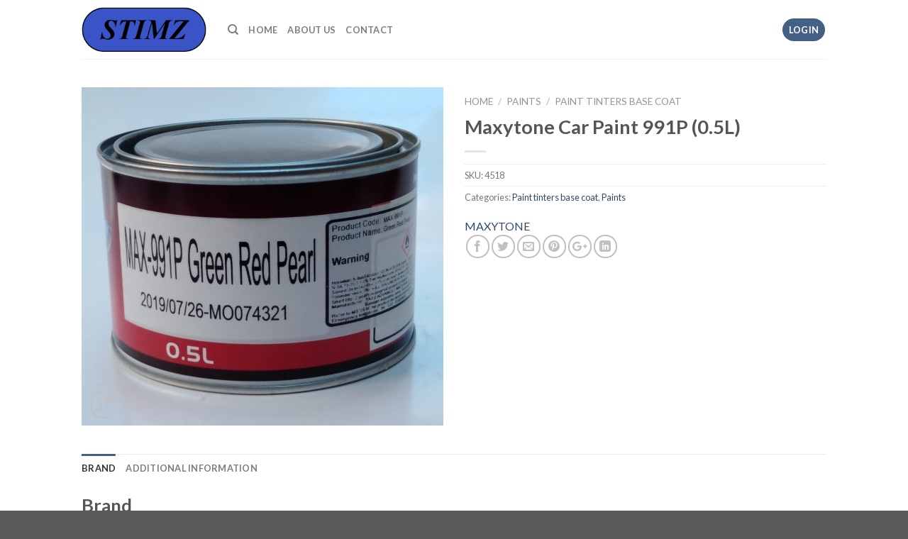

--- FILE ---
content_type: text/html; charset=UTF-8
request_url: https://stimz.co.nz/shop/paints/paint-tinters-base-coat/paint-tinters-base-coat-56/
body_size: 22244
content:


<!DOCTYPE html>
<!--[if IE 9 ]> <html lang="en-US" class="ie9 loading-site no-js"> <![endif]-->
<!--[if IE 8 ]> <html lang="en-US" class="ie8 loading-site no-js"> <![endif]-->
<!--[if (gte IE 9)|!(IE)]><!--><html lang="en-US" class="loading-site no-js"> <!--<![endif]-->
<head>
	<meta charset="UTF-8" />
	<meta name="viewport" content="width=device-width, initial-scale=1.0, maximum-scale=1.0, user-scalable=no" />

	<link rel="profile" href="http://gmpg.org/xfn/11" />
	<link rel="pingback" href="https://stimz.co.nz/xmlrpc.php" />

					<script>document.documentElement.className = document.documentElement.className + ' yes-js js_active js'</script>
			<script>(function(html){html.className = html.className.replace(/\bno-js\b/,'js')})(document.documentElement);</script>
<title>Maxytone Car Paint 991P (0.5L) &#8211; STIMZ</title>
<script>window._wca = window._wca || [];</script>
<link rel='dns-prefetch' href='//s0.wp.com' />
<link rel='dns-prefetch' href='//secure.gravatar.com' />
<link rel='dns-prefetch' href='//s.w.org' />
<link rel="alternate" type="application/rss+xml" title="STIMZ &raquo; Feed" href="https://stimz.co.nz/feed/" />
<link rel="alternate" type="application/rss+xml" title="STIMZ &raquo; Comments Feed" href="https://stimz.co.nz/comments/feed/" />
		<script type="text/javascript">
			window._wpemojiSettings = {"baseUrl":"https:\/\/s.w.org\/images\/core\/emoji\/12.0.0-1\/72x72\/","ext":".png","svgUrl":"https:\/\/s.w.org\/images\/core\/emoji\/12.0.0-1\/svg\/","svgExt":".svg","source":{"concatemoji":"https:\/\/stimz.co.nz\/wp-includes\/js\/wp-emoji-release.min.js?ver=5.2.23"}};
			!function(e,a,t){var n,r,o,i=a.createElement("canvas"),p=i.getContext&&i.getContext("2d");function s(e,t){var a=String.fromCharCode;p.clearRect(0,0,i.width,i.height),p.fillText(a.apply(this,e),0,0);e=i.toDataURL();return p.clearRect(0,0,i.width,i.height),p.fillText(a.apply(this,t),0,0),e===i.toDataURL()}function c(e){var t=a.createElement("script");t.src=e,t.defer=t.type="text/javascript",a.getElementsByTagName("head")[0].appendChild(t)}for(o=Array("flag","emoji"),t.supports={everything:!0,everythingExceptFlag:!0},r=0;r<o.length;r++)t.supports[o[r]]=function(e){if(!p||!p.fillText)return!1;switch(p.textBaseline="top",p.font="600 32px Arial",e){case"flag":return s([55356,56826,55356,56819],[55356,56826,8203,55356,56819])?!1:!s([55356,57332,56128,56423,56128,56418,56128,56421,56128,56430,56128,56423,56128,56447],[55356,57332,8203,56128,56423,8203,56128,56418,8203,56128,56421,8203,56128,56430,8203,56128,56423,8203,56128,56447]);case"emoji":return!s([55357,56424,55356,57342,8205,55358,56605,8205,55357,56424,55356,57340],[55357,56424,55356,57342,8203,55358,56605,8203,55357,56424,55356,57340])}return!1}(o[r]),t.supports.everything=t.supports.everything&&t.supports[o[r]],"flag"!==o[r]&&(t.supports.everythingExceptFlag=t.supports.everythingExceptFlag&&t.supports[o[r]]);t.supports.everythingExceptFlag=t.supports.everythingExceptFlag&&!t.supports.flag,t.DOMReady=!1,t.readyCallback=function(){t.DOMReady=!0},t.supports.everything||(n=function(){t.readyCallback()},a.addEventListener?(a.addEventListener("DOMContentLoaded",n,!1),e.addEventListener("load",n,!1)):(e.attachEvent("onload",n),a.attachEvent("onreadystatechange",function(){"complete"===a.readyState&&t.readyCallback()})),(n=t.source||{}).concatemoji?c(n.concatemoji):n.wpemoji&&n.twemoji&&(c(n.twemoji),c(n.wpemoji)))}(window,document,window._wpemojiSettings);
		</script>
		<style type="text/css">
img.wp-smiley,
img.emoji {
	display: inline !important;
	border: none !important;
	box-shadow: none !important;
	height: 1em !important;
	width: 1em !important;
	margin: 0 .07em !important;
	vertical-align: -0.1em !important;
	background: none !important;
	padding: 0 !important;
}
</style>
	<link rel='stylesheet' id='wp-block-library-css'  href='https://stimz.co.nz/wp-includes/css/dist/block-library/style.min.css?ver=5.2.23' type='text/css' media='all' />
<link rel='stylesheet' id='wc-block-style-css'  href='https://stimz.co.nz/wp-content/plugins/woocommerce/assets/css/blocks/style.css?ver=3.6.6' type='text/css' media='all' />
<link rel='stylesheet' id='contact-form-7-css'  href='https://stimz.co.nz/wp-content/plugins/contact-form-7/includes/css/styles.css?ver=5.1.3' type='text/css' media='all' />
<link rel='stylesheet' id='email-subscribers-css'  href='https://stimz.co.nz/wp-content/plugins/email-subscribers/public/css/email-subscribers-public.css' type='text/css' media='all' />
<link rel='stylesheet' id='pop_up-css'  href='https://stimz.co.nz/wp-content/plugins/hide-price-until-login/assets/css/pop_up.css?ver=5.2.23' type='text/css' media='all' />
<link rel='stylesheet' id='pwb-styles-frontend-css'  href='https://stimz.co.nz/wp-content/plugins/perfect-woocommerce-brands/assets/css/styles-frontend.min.css?ver=1.7.6' type='text/css' media='all' />
<link rel='stylesheet' id='photoswipe-css'  href='https://stimz.co.nz/wp-content/plugins/woocommerce/assets/css/photoswipe/photoswipe.css?ver=3.6.6' type='text/css' media='all' />
<link rel='stylesheet' id='photoswipe-default-skin-css'  href='https://stimz.co.nz/wp-content/plugins/woocommerce/assets/css/photoswipe/default-skin/default-skin.css?ver=3.6.6' type='text/css' media='all' />
<style id='woocommerce-inline-inline-css' type='text/css'>
.woocommerce form .form-row .required { visibility: visible; }
</style>
<link rel='stylesheet' id='jquery-selectBox-css'  href='https://stimz.co.nz/wp-content/plugins/yith-woocommerce-wishlist/assets/css/jquery.selectBox.css?ver=1.2.0' type='text/css' media='all' />
<link rel='stylesheet' id='flatsome-icons-css'  href='https://stimz.co.nz/wp-content/themes/flatsome/assets/css/fl-icons.css?ver=3.3' type='text/css' media='all' />
<link rel='stylesheet' id='flatsome-woocommerce-wishlist-css'  href='https://stimz.co.nz/wp-content/themes/flatsome/inc/integrations/wc-yith-wishlist/wishlist.css?ver=3.4' type='text/css' media='all' />
<link rel='stylesheet' id='flatsome-main-css'  href='https://stimz.co.nz/wp-content/themes/flatsome/assets/css/flatsome.css?ver=3.8.3' type='text/css' media='all' />
<link rel='stylesheet' id='flatsome-shop-css'  href='https://stimz.co.nz/wp-content/themes/flatsome/assets/css/flatsome-shop.css?ver=3.8.3' type='text/css' media='all' />
<link rel='stylesheet' id='flatsome-style-css'  href='https://stimz.co.nz/wp-content/themes/flatsome/style.css?ver=3.8.3' type='text/css' media='all' />
<link rel='stylesheet' id='ssatc-styles-css'  href='https://stimz.co.nz/wp-content/plugins/storefront-sticky-add-to-cart/assets/css/style.css?ver=1.1.7' type='text/css' media='all' />
<link rel='stylesheet' id='cart-tab-styles-css'  href='https://stimz.co.nz/wp-content/plugins/woocommerce-cart-tab/includes/../assets/css/style.css?ver=1.1.1' type='text/css' media='all' />
<style id='cart-tab-styles-inline-css' type='text/css'>

			.woocommerce-cart-tab-container {
				background-color: #f8f8f8;
			}

			.woocommerce-cart-tab,
			.woocommerce-cart-tab-container .widget_shopping_cart .widgettitle,
			.woocommerce-cart-tab-container .widget_shopping_cart .buttons {
				background-color: #ffffff;
			}

			.woocommerce-cart-tab,
			.woocommerce-cart-tab:hover {
				color: #ffffff;
			}

			.woocommerce-cart-tab__contents {
				background-color: #333333;
			}

			.woocommerce-cart-tab__icon-bag {
				fill: #333333;
			}
</style>
<link rel='stylesheet' id='jetpack_css-css'  href='https://stimz.co.nz/wp-content/plugins/jetpack/css/jetpack.css?ver=7.5.7' type='text/css' media='all' />
<script type="text/javascript">(function(a,d){if(a._nsl===d){a._nsl=[];var c=function(){if(a.jQuery===d)setTimeout(c,33);else{for(var b=0;b<a._nsl.length;b++)a._nsl[b].call(a,a.jQuery);a._nsl={push:function(b){b.call(a,a.jQuery)}}}};c()}})(window);</script><script type='text/javascript' src='https://stimz.co.nz/wp-includes/js/jquery/jquery.js?ver=1.12.4-wp'></script>
<script type='text/javascript' src='https://stimz.co.nz/wp-includes/js/jquery/jquery-migrate.min.js?ver=1.4.1'></script>
<script type='text/javascript'>
/* <![CDATA[ */
var es_data = {"messages":{"es_empty_email_notice":"Please enter email address","es_rate_limit_notice":"You need to wait for sometime before subscribing again","es_single_optin_success_message":"Successfully Subscribed.","es_double_optin_success_message":"Your subscription was successful! Kindly check your mailbox and confirm your subscription. If you don't see the email within a few minutes, check the spam\/junk folder.","es_email_exists_notice":"Email Address already exists!","es_unexpected_error_notice":"Oops.. Unexpected error occurred.","es_invalid_email_notice":"Invalid email address","es_try_later_notice":"Please try after some time"},"es_ajax_url":"https:\/\/stimz.co.nz\/wp-admin\/admin-ajax.php"};
/* ]]> */
</script>
<script type='text/javascript' src='https://stimz.co.nz/wp-content/plugins/email-subscribers/public/js/email-subscribers-public.js'></script>
<script type='text/javascript' src='https://stimz.co.nz/wp-content/plugins/woocommerce-cart-tab/includes/../assets/js/cart-tab.min.js?ver=1.1.1'></script>
<link rel='https://api.w.org/' href='https://stimz.co.nz/wp-json/' />
<link rel="EditURI" type="application/rsd+xml" title="RSD" href="https://stimz.co.nz/xmlrpc.php?rsd" />
<link rel="wlwmanifest" type="application/wlwmanifest+xml" href="https://stimz.co.nz/wp-includes/wlwmanifest.xml" /> 
<meta name="generator" content="WordPress 5.2.23" />
<meta name="generator" content="WooCommerce 3.6.6" />
<link rel="canonical" href="https://stimz.co.nz/shop/paints/paint-tinters-base-coat/paint-tinters-base-coat-56/" />
<link rel="alternate" type="application/json+oembed" href="https://stimz.co.nz/wp-json/oembed/1.0/embed?url=https%3A%2F%2Fstimz.co.nz%2Fshop%2Fpaints%2Fpaint-tinters-base-coat%2Fpaint-tinters-base-coat-56%2F" />
<link rel="alternate" type="text/xml+oembed" href="https://stimz.co.nz/wp-json/oembed/1.0/embed?url=https%3A%2F%2Fstimz.co.nz%2Fshop%2Fpaints%2Fpaint-tinters-base-coat%2Fpaint-tinters-base-coat-56%2F&#038;format=xml" />

<link rel='dns-prefetch' href='//v0.wordpress.com'/>
<style type='text/css'>img#wpstats{display:none}</style><style>.bg{opacity: 0; transition: opacity 1s; -webkit-transition: opacity 1s;} .bg-loaded{opacity: 1;}</style><!--[if IE]><link rel="stylesheet" type="text/css" href="https://stimz.co.nz/wp-content/themes/flatsome/assets/css/ie-fallback.css"><script src="//cdnjs.cloudflare.com/ajax/libs/html5shiv/3.6.1/html5shiv.js"></script><script>var head = document.getElementsByTagName('head')[0],style = document.createElement('style');style.type = 'text/css';style.styleSheet.cssText = ':before,:after{content:none !important';head.appendChild(style);setTimeout(function(){head.removeChild(style);}, 0);</script><script src="https://stimz.co.nz/wp-content/themes/flatsome/assets/libs/ie-flexibility.js"></script><![endif]-->    <script type="text/javascript">
    WebFontConfig = {
      google: { families: [ "Lato:regular,700","Lato:regular,400","Lato:regular,700","Dancing+Script:regular,400", ] }
    };
    (function() {
      var wf = document.createElement('script');
      wf.src = 'https://ajax.googleapis.com/ajax/libs/webfont/1/webfont.js';
      wf.type = 'text/javascript';
      wf.async = 'true';
      var s = document.getElementsByTagName('script')[0];
      s.parentNode.insertBefore(wf, s);
    })(); </script>
  	<noscript><style>.woocommerce-product-gallery{ opacity: 1 !important; }</style></noscript>
	
<!-- Jetpack Open Graph Tags -->
<meta property="og:type" content="article" />
<meta property="og:title" content="Maxytone Car Paint 991P (0.5L)" />
<meta property="og:url" content="https://stimz.co.nz/shop/paints/paint-tinters-base-coat/paint-tinters-base-coat-56/" />
<meta property="og:description" content="Visit the post for more." />
<meta property="article:published_time" content="2019-11-08T01:29:05+00:00" />
<meta property="article:modified_time" content="2024-08-16T22:48:42+00:00" />
<meta property="og:site_name" content="STIMZ" />
<meta property="og:image" content="https://stimz.co.nz/wp-content/uploads/2019/11/4518.jpg" />
<meta property="og:image:width" content="2196" />
<meta property="og:image:height" content="2054" />
<meta property="og:locale" content="en_US" />
<meta name="twitter:text:title" content="Maxytone Car Paint 991P (0.5L)" />
<meta name="twitter:image" content="https://stimz.co.nz/wp-content/uploads/2019/11/4518.jpg?w=640" />
<meta name="twitter:card" content="summary_large_image" />
<meta name="twitter:description" content="Visit the post for more." />

<!-- End Jetpack Open Graph Tags -->
<link rel="icon" href="https://stimz.co.nz/wp-content/uploads/2017/12/cropped-IMG-20171119-WA0001-2-32x32.jpg" sizes="32x32" />
<link rel="icon" href="https://stimz.co.nz/wp-content/uploads/2017/12/cropped-IMG-20171119-WA0001-2-192x192.jpg" sizes="192x192" />
<link rel="apple-touch-icon-precomposed" href="https://stimz.co.nz/wp-content/uploads/2017/12/cropped-IMG-20171119-WA0001-2-180x180.jpg" />
<meta name="msapplication-TileImage" content="https://stimz.co.nz/wp-content/uploads/2017/12/cropped-IMG-20171119-WA0001-2-270x270.jpg" />
<style id="custom-css" type="text/css">:root {--primary-color: #446084;}.header-main{height: 83px}#logo img{max-height: 83px}#logo{width:176px;}.header-bottom{min-height: 10px}.header-top{min-height: 20px}.transparent .header-main{height: 30px}.transparent #logo img{max-height: 30px}.has-transparent + .page-title:first-of-type,.has-transparent + #main > .page-title,.has-transparent + #main > div > .page-title,.has-transparent + #main .page-header-wrapper:first-of-type .page-title{padding-top: 30px;}.header.show-on-scroll,.stuck .header-main{height:70px!important}.stuck #logo img{max-height: 70px!important}.header-bg-color, .header-wrapper {background-color: rgba(255,255,255,0.9)}.header-bottom {background-color: #f1f1f1}.stuck .header-main .nav > li > a{line-height: 50px }@media (max-width: 549px) {.header-main{height: 70px}#logo img{max-height: 70px}}.nav-dropdown{font-size:100%}body{font-family:"Lato", sans-serif}body{font-weight: 400}.nav > li > a {font-family:"Lato", sans-serif;}.nav > li > a {font-weight: 700;}h1,h2,h3,h4,h5,h6,.heading-font, .off-canvas-center .nav-sidebar.nav-vertical > li > a{font-family: "Lato", sans-serif;}h1,h2,h3,h4,h5,h6,.heading-font,.banner h1,.banner h2{font-weight: 700;}.alt-font{font-family: "Dancing Script", sans-serif;}.alt-font{font-weight: 400!important;}.shop-page-title.featured-title .title-bg{ background-image: url(https://stimz.co.nz/wp-content/uploads/2019/11/4518.jpg)!important;}@media screen and (min-width: 550px){.products .box-vertical .box-image{min-width: 247px!important;width: 247px!important;}}.label-new.menu-item > a:after{content:"New";}.label-hot.menu-item > a:after{content:"Hot";}.label-sale.menu-item > a:after{content:"Sale";}.label-popular.menu-item > a:after{content:"Popular";}</style><script async src='https://stats.wp.com/s-202603.js'></script>
</head>

<body class="product-template-default single single-product postid-3586 woocommerce woocommerce-page woocommerce-demo-store woocommerce-no-js full-width lightbox nav-dropdown-has-arrow">


<a class="skip-link screen-reader-text" href="#main">Skip to content</a>

<div id="wrapper">


<header id="header" class="header has-sticky sticky-shrink">
   <div class="header-wrapper">
	<div id="masthead" class="header-main ">
      <div class="header-inner flex-row container logo-left medium-logo-center" role="navigation">

          <!-- Logo -->
          <div id="logo" class="flex-col logo">
            <!-- Header logo -->
<a href="https://stimz.co.nz/" title="STIMZ - Automotive Paint &amp; Panel Beating Supplies." rel="home">
    <img width="176" height="83" src="https://stimz.co.nz/wp-content/uploads/2019/04/chrome_VmQsSTpuII.png" class="header_logo header-logo" alt="STIMZ"/><img  width="176" height="83" src="https://stimz.co.nz/wp-content/uploads/2019/04/chrome_VmQsSTpuII.png" class="header-logo-dark" alt="STIMZ"/></a>
          </div>

          <!-- Mobile Left Elements -->
          <div class="flex-col show-for-medium flex-left">
            <ul class="mobile-nav nav nav-left ">
              <li class="nav-icon has-icon">
  		<a href="#" data-open="#main-menu" data-pos="left" data-bg="main-menu-overlay" data-color="" class="is-small" aria-controls="main-menu" aria-expanded="false">
		
		  <i class="icon-menu" ></i>
		  		</a>
	</li>            </ul>
          </div>

          <!-- Left Elements -->
          <div class="flex-col hide-for-medium flex-left
            flex-grow">
            <ul class="header-nav header-nav-main nav nav-left  nav-uppercase" >
              <li class="header-search header-search-dropdown has-icon has-dropdown menu-item-has-children">
		<a href="#" class="is-small"><i class="icon-search" ></i></a>
		<ul class="nav-dropdown nav-dropdown-default">
	 	<li class="header-search-form search-form html relative has-icon">
	<div class="header-search-form-wrapper">
		<div class="searchform-wrapper ux-search-box relative is-normal"><form role="search" method="get" class="searchform" action="https://stimz.co.nz/">
		<div class="flex-row relative">
									<div class="flex-col flex-grow">
			  <input type="search" class="search-field mb-0" name="s" value="" placeholder="Search&hellip;" />
		    <input type="hidden" name="post_type" value="product" />
        			</div><!-- .flex-col -->
			<div class="flex-col">
				<button type="submit" class="ux-search-submit submit-button secondary button icon mb-0">
					<i class="icon-search" ></i>				</button>
			</div><!-- .flex-col -->
		</div><!-- .flex-row -->
	 <div class="live-search-results text-left z-top"></div>
</form>
</div>	</div>
</li>	</ul><!-- .nav-dropdown -->
</li>
<li id="menu-item-2965" class="menu-item menu-item-type-custom menu-item-object-custom menu-item-home  menu-item-2965"><a href="https://stimz.co.nz/" class="nav-top-link">Home</a></li>
<li id="menu-item-2963" class="menu-item menu-item-type-post_type menu-item-object-page  menu-item-2963"><a href="https://stimz.co.nz/about-us/" class="nav-top-link">About Us</a></li>
<li id="menu-item-2964" class="menu-item menu-item-type-post_type menu-item-object-page  menu-item-2964"><a href="https://stimz.co.nz/elements/pages/contact/" class="nav-top-link">Contact</a></li>
            </ul>
          </div>

          <!-- Right Elements -->
          <div class="flex-col hide-for-medium flex-right">
            <ul class="header-nav header-nav-main nav nav-right  nav-uppercase">
              <li class="account-item has-icon
    "
>
<div class="header-button">
<a href="https://stimz.co.nz/my-account/"
    class="nav-top-link nav-top-not-logged-in icon primary button circle is-small"
    data-open="#login-form-popup"  >
    <span>
    Login      </span>
  
</a><!-- .account-login-link -->

</div>

</li>
            </ul>
          </div>

          <!-- Mobile Right Elements -->
          <div class="flex-col show-for-medium flex-right">
            <ul class="mobile-nav nav nav-right ">
                          </ul>
          </div>

      </div><!-- .header-inner -->
     
            <!-- Header divider -->
      <div class="container"><div class="top-divider full-width"></div></div>
      </div><!-- .header-main -->
<div class="header-bg-container fill"><div class="header-bg-image fill"></div><div class="header-bg-color fill"></div></div><!-- .header-bg-container -->   </div><!-- header-wrapper-->
</header>


<main id="main" class="">

	<div class="shop-container">
		
			<div class="container">
	<div class="woocommerce-notices-wrapper"></div></div><!-- /.container -->
<div id="product-3586" class="product type-product post-3586 status-publish first instock product_cat-paint-tinters-base-coat product_cat-paints has-post-thumbnail product-type-simple">
	<div class="product-container">
<div class="product-main">
<div class="row content-row mb-0">

	<div class="product-gallery large-6 col">
	
<div class="product-images relative mb-half has-hover woocommerce-product-gallery woocommerce-product-gallery--with-images woocommerce-product-gallery--columns-4 images" data-columns="4">

  <div class="badge-container is-larger absolute left top z-1">
</div>
  <div class="image-tools absolute top show-on-hover right z-3">
    		<div class="wishlist-icon">
			<button class="wishlist-button button is-outline circle icon">
				<i class="icon-heart" ></i>			</button>
			<div class="wishlist-popup dark">
				
<div class="yith-wcwl-add-to-wishlist add-to-wishlist-3586">
		    <div class="yith-wcwl-add-button show" style="display:block">

	        
<a href="/shop/paints/paint-tinters-base-coat/paint-tinters-base-coat-56/?add_to_wishlist=3586" rel="nofollow" data-product-id="3586" data-product-type="simple" class="add_to_wishlist" >
        Add to Wishlist</a>
<img src="https://stimz.co.nz/wp-content/plugins/yith-woocommerce-wishlist/assets/images/wpspin_light.gif" class="ajax-loading" alt="loading" width="16" height="16" style="visibility:hidden" />
	    </div>

	    <div class="yith-wcwl-wishlistaddedbrowse hide" style="display:none;">
	        <span class="feedback">Product added!</span>
	        <a href="https://stimz.co.nz/shop/paints/paint-tinters-base-coat/paint-tinters-base-coat-56/" rel="nofollow">
	            Browse Wishlist	        </a>
	    </div>

	    <div class="yith-wcwl-wishlistexistsbrowse hide" style="display:none">
	        <span class="feedback">The product is already in the wishlist!</span>
	        <a href="https://stimz.co.nz/shop/paints/paint-tinters-base-coat/paint-tinters-base-coat-56/" rel="nofollow">
	            Browse Wishlist	        </a>
	    </div>

	    <div style="clear:both"></div>
	    <div class="yith-wcwl-wishlistaddresponse"></div>
	
</div>

<div class="clear"></div>			</div>
		</div>
		  </div>

  <figure class="woocommerce-product-gallery__wrapper product-gallery-slider slider slider-nav-small mb-half"
        data-flickity-options='{
                "cellAlign": "center",
                "wrapAround": true,
                "autoPlay": false,
                "prevNextButtons":true,
                "adaptiveHeight": true,
                "imagesLoaded": true,
                "lazyLoad": 1,
                "dragThreshold" : 15,
                "pageDots": false,
                "rightToLeft": false       }'>
    <div data-thumb="https://stimz.co.nz/wp-content/uploads/2019/11/4518-100x100.jpg" class="woocommerce-product-gallery__image slide first"><a href="https://stimz.co.nz/wp-content/uploads/2019/11/4518.jpg"><img width="510" height="477" src="https://stimz.co.nz/wp-content/uploads/2019/11/4518-510x477.jpg" class="wp-post-image skip-lazy" alt="" title="4518.jpg" data-caption="" data-src="https://stimz.co.nz/wp-content/uploads/2019/11/4518.jpg" data-large_image="https://stimz.co.nz/wp-content/uploads/2019/11/4518.jpg" data-large_image_width="2196" data-large_image_height="2054" srcset="https://stimz.co.nz/wp-content/uploads/2019/11/4518-510x477.jpg 510w, https://stimz.co.nz/wp-content/uploads/2019/11/4518-428x400.jpg 428w, https://stimz.co.nz/wp-content/uploads/2019/11/4518-768x718.jpg 768w, https://stimz.co.nz/wp-content/uploads/2019/11/4518-855x800.jpg 855w" sizes="(max-width: 510px) 100vw, 510px" /></a></div>  </figure>

  <div class="image-tools absolute bottom left z-3">
        <a href="#product-zoom" class="zoom-button button is-outline circle icon tooltip hide-for-small" title="Zoom">
      <i class="icon-expand" ></i>    </a>
   </div>
</div>

	</div>

	<div class="product-info summary col-fit col entry-summary product-summary">

		<nav class="woocommerce-breadcrumb breadcrumbs"><a href="https://stimz.co.nz">Home</a> <span class="divider">&#47;</span> <a href="https://stimz.co.nz/product-category/paints/">Paints</a> <span class="divider">&#47;</span> <a href="https://stimz.co.nz/product-category/paints/paint-tinters-base-coat/">Paint tinters base coat</a></nav><h1 class="product-title product_title entry-title">
	Maxytone Car Paint 991P (0.5L)</h1>

	<div class="is-divider small"></div>
<ul class="next-prev-thumbs is-small show-for-medium">         <li class="prod-dropdown has-dropdown">
               <a href="https://stimz.co.nz/shop/paints/paint-tinters-base-coat/paint-tinters-base-coat-61/"  rel="next" class="button icon is-outline circle">
                  <i class="icon-angle-left" ></i>              </a>
              <div class="nav-dropdown">
                <a title="Maxytone Car Paint 3M200 (3.75L)" href="https://stimz.co.nz/shop/paints/paint-tinters-base-coat/paint-tinters-base-coat-61/">
                <img width="100" height="100" src="https://stimz.co.nz/wp-content/uploads/2019/11/4525-100x100.jpg" class="attachment-woocommerce_gallery_thumbnail size-woocommerce_gallery_thumbnail wp-post-image" alt="" srcset="https://stimz.co.nz/wp-content/uploads/2019/11/4525-100x100.jpg 100w, https://stimz.co.nz/wp-content/uploads/2019/11/4525-280x280.jpg 280w" sizes="(max-width: 100px) 100vw, 100px" /></a>
              </div>
          </li>
               <li class="prod-dropdown has-dropdown">
               <a href="https://stimz.co.nz/shop/paints/paint-tinters-base-coat/paint-tinters-base-coat-32/" rel="next" class="button icon is-outline circle">
                  <i class="icon-angle-right" ></i>              </a>
              <div class="nav-dropdown">
                  <a title="Maxytone Car Paint 3B100 (3.75L)" href="https://stimz.co.nz/shop/paints/paint-tinters-base-coat/paint-tinters-base-coat-32/">
                  <img width="100" height="100" src="https://stimz.co.nz/wp-content/uploads/2019/11/4529-100x100.jpg" class="attachment-woocommerce_gallery_thumbnail size-woocommerce_gallery_thumbnail wp-post-image" alt="" srcset="https://stimz.co.nz/wp-content/uploads/2019/11/4529-100x100.jpg 100w, https://stimz.co.nz/wp-content/uploads/2019/11/4529-280x280.jpg 280w" sizes="(max-width: 100px) 100vw, 100px" /></a>
              </div>
          </li>
      </ul><div class="price-wrapper">
	<p class="price product-page-price ">
  </p>
</div>
 <div class="product_meta">

	
	
		<span class="sku_wrapper">SKU: <span class="sku">4518</span></span>

	
	<span class="posted_in">Categories: <a href="https://stimz.co.nz/product-category/paints/paint-tinters-base-coat/" rel="tag">Paint tinters base coat</a>, <a href="https://stimz.co.nz/product-category/paints/" rel="tag">Paints</a></span>
	
	
</div>
<div class="pwb-single-product-brands pwb-clearfix"><a href="https://stimz.co.nz/brand/maxytone/" title="View brand">MAXYTONE</a></div><div class="social-icons share-icons share-row relative" ><a href="whatsapp://send?text=Maxytone%20Car%20Paint%20991P%20%280.5L%29 - https://stimz.co.nz/shop/paints/paint-tinters-base-coat/paint-tinters-base-coat-56/" data-action="share/whatsapp/share" class="icon button circle is-outline tooltip whatsapp show-for-medium" title="Share on WhatsApp"><i class="icon-phone"></i></a><a href="//www.facebook.com/sharer.php?u=https://stimz.co.nz/shop/paints/paint-tinters-base-coat/paint-tinters-base-coat-56/" data-label="Facebook" onclick="window.open(this.href,this.title,'width=500,height=500,top=300px,left=300px');  return false;" rel="noopener noreferrer nofollow" target="_blank" class="icon button circle is-outline tooltip facebook" title="Share on Facebook"><i class="icon-facebook" ></i></a><a href="//twitter.com/share?url=https://stimz.co.nz/shop/paints/paint-tinters-base-coat/paint-tinters-base-coat-56/" onclick="window.open(this.href,this.title,'width=500,height=500,top=300px,left=300px');  return false;" rel="noopener noreferrer nofollow" target="_blank" class="icon button circle is-outline tooltip twitter" title="Share on Twitter"><i class="icon-twitter" ></i></a><a href="mailto:enteryour@addresshere.com?subject=Maxytone%20Car%20Paint%20991P%20%280.5L%29&amp;body=Check%20this%20out:%20https://stimz.co.nz/shop/paints/paint-tinters-base-coat/paint-tinters-base-coat-56/" rel="nofollow" class="icon button circle is-outline tooltip email" title="Email to a Friend"><i class="icon-envelop" ></i></a><a href="//pinterest.com/pin/create/button/?url=https://stimz.co.nz/shop/paints/paint-tinters-base-coat/paint-tinters-base-coat-56/&amp;media=https://stimz.co.nz/wp-content/uploads/2019/11/4518-855x800.jpg&amp;description=Maxytone%20Car%20Paint%20991P%20%280.5L%29" onclick="window.open(this.href,this.title,'width=500,height=500,top=300px,left=300px');  return false;" rel="noopener noreferrer nofollow" target="_blank" class="icon button circle is-outline tooltip pinterest" title="Pin on Pinterest"><i class="icon-pinterest" ></i></a><a href="//plus.google.com/share?url=https://stimz.co.nz/shop/paints/paint-tinters-base-coat/paint-tinters-base-coat-56/" target="_blank" class="icon button circle is-outline tooltip google-plus" onclick="window.open(this.href,this.title,'width=500,height=500,top=300px,left=300px');  return false;" rel="noopener noreferrer nofollow" title="Share on Google+"><i class="icon-google-plus" ></i></a><a href="//www.linkedin.com/shareArticle?mini=true&url=https://stimz.co.nz/shop/paints/paint-tinters-base-coat/paint-tinters-base-coat-56/&title=Maxytone%20Car%20Paint%20991P%20%280.5L%29" onclick="window.open(this.href,this.title,'width=500,height=500,top=300px,left=300px');  return false;"  rel="noopener noreferrer nofollow" target="_blank" class="icon button circle is-outline tooltip linkedin" title="Share on LinkedIn"><i class="icon-linkedin" ></i></a></div>
	</div><!-- .summary -->

	<div id="product-sidebar" class="mfp-hide">
		<div class="sidebar-inner">
			<div class="hide-for-off-canvas" style="width:100%"><ul class="next-prev-thumbs is-small nav-right text-right">         <li class="prod-dropdown has-dropdown">
               <a href="https://stimz.co.nz/shop/paints/paint-tinters-base-coat/paint-tinters-base-coat-61/"  rel="next" class="button icon is-outline circle">
                  <i class="icon-angle-left" ></i>              </a>
              <div class="nav-dropdown">
                <a title="Maxytone Car Paint 3M200 (3.75L)" href="https://stimz.co.nz/shop/paints/paint-tinters-base-coat/paint-tinters-base-coat-61/">
                <img width="100" height="100" src="https://stimz.co.nz/wp-content/uploads/2019/11/4525-100x100.jpg" class="attachment-woocommerce_gallery_thumbnail size-woocommerce_gallery_thumbnail wp-post-image" alt="" srcset="https://stimz.co.nz/wp-content/uploads/2019/11/4525-100x100.jpg 100w, https://stimz.co.nz/wp-content/uploads/2019/11/4525-280x280.jpg 280w" sizes="(max-width: 100px) 100vw, 100px" /></a>
              </div>
          </li>
               <li class="prod-dropdown has-dropdown">
               <a href="https://stimz.co.nz/shop/paints/paint-tinters-base-coat/paint-tinters-base-coat-32/" rel="next" class="button icon is-outline circle">
                  <i class="icon-angle-right" ></i>              </a>
              <div class="nav-dropdown">
                  <a title="Maxytone Car Paint 3B100 (3.75L)" href="https://stimz.co.nz/shop/paints/paint-tinters-base-coat/paint-tinters-base-coat-32/">
                  <img width="100" height="100" src="https://stimz.co.nz/wp-content/uploads/2019/11/4529-100x100.jpg" class="attachment-woocommerce_gallery_thumbnail size-woocommerce_gallery_thumbnail wp-post-image" alt="" srcset="https://stimz.co.nz/wp-content/uploads/2019/11/4529-100x100.jpg 100w, https://stimz.co.nz/wp-content/uploads/2019/11/4529-280x280.jpg 280w" sizes="(max-width: 100px) 100vw, 100px" /></a>
              </div>
          </li>
      </ul></div><aside id="woocommerce_product_categories-13" class="widget woocommerce widget_product_categories"><span class="widget-title shop-sidebar">Browse</span><div class="is-divider small"></div><ul class="product-categories"><li class="cat-item cat-item-378 cat-parent"><a href="https://stimz.co.nz/product-category/abrasives/">Abrasives</a><ul class='children'>
<li class="cat-item cat-item-408"><a href="https://stimz.co.nz/product-category/abrasives/cut-off-wheels/">Cut off wheels</a></li>
<li class="cat-item cat-item-404"><a href="https://stimz.co.nz/product-category/abrasives/dry-sanding-sheets/">Dry sanding sheets</a></li>
<li class="cat-item cat-item-570"><a href="https://stimz.co.nz/product-category/abrasives/fibre-discs/">Fibre discs</a></li>
<li class="cat-item cat-item-406"><a href="https://stimz.co.nz/product-category/abrasives/flap-discs/">Flap discs</a></li>
<li class="cat-item cat-item-407"><a href="https://stimz.co.nz/product-category/abrasives/grinding-discs/">Grinding discs</a></li>
<li class="cat-item cat-item-528"><a href="https://stimz.co.nz/product-category/abrasives/sanding-belts/">Sanding Belts</a></li>
<li class="cat-item cat-item-402"><a href="https://stimz.co.nz/product-category/abrasives/sanding-discs/">Sanding discs</a></li>
<li class="cat-item cat-item-535"><a href="https://stimz.co.nz/product-category/abrasives/sanding-rolls/">Sanding Rolls</a></li>
<li class="cat-item cat-item-411"><a href="https://stimz.co.nz/product-category/abrasives/scotch-pads/">Scotch pads</a></li>
<li class="cat-item cat-item-410"><a href="https://stimz.co.nz/product-category/abrasives/soft-sanding-pads/">Soft sanding pads</a></li>
<li class="cat-item cat-item-403"><a href="https://stimz.co.nz/product-category/abrasives/wet-sanding-sheets/">Wet sanding sheets</a></li>
</ul>
</li>
<li class="cat-item cat-item-397 cat-parent"><a href="https://stimz.co.nz/product-category/clear-coats/">Clear Coats</a><ul class='children'>
<li class="cat-item cat-item-437"><a href="https://stimz.co.nz/product-category/clear-coats/lacquer-clear-coat/">Lacquer clear coat</a></li>
<li class="cat-item cat-item-438"><a href="https://stimz.co.nz/product-category/clear-coats/two-pack-clear-coat/">Two pack clear coat</a></li>
</ul>
</li>
<li class="cat-item cat-item-398 cat-parent"><a href="https://stimz.co.nz/product-category/compounds-and-polishes/">Compounds and Polishes</a><ul class='children'>
<li class="cat-item cat-item-439"><a href="https://stimz.co.nz/product-category/compounds-and-polishes/cutting-compounds/">Cutting compounds</a></li>
<li class="cat-item cat-item-441"><a href="https://stimz.co.nz/product-category/compounds-and-polishes/polishing-creams/">Polishing creams</a></li>
<li class="cat-item cat-item-440"><a href="https://stimz.co.nz/product-category/compounds-and-polishes/polishing-pads/">Polishing pads</a></li>
</ul>
</li>
<li class="cat-item cat-item-748"><a href="https://stimz.co.nz/product-category/cups/">CUPS</a></li>
<li class="cat-item cat-item-188 cat-parent"><a href="https://stimz.co.nz/product-category/fillers/">Fillers and putty</a><ul class='children'>
<li class="cat-item cat-item-416"><a href="https://stimz.co.nz/product-category/fillers/body-fillers/">Body fillers</a></li>
<li class="cat-item cat-item-668"><a href="https://stimz.co.nz/product-category/fillers/fibre-fillers/">Fibre fillers</a></li>
<li class="cat-item cat-item-417"><a href="https://stimz.co.nz/product-category/fillers/finishing-putty/">Finishing putty</a></li>
<li class="cat-item cat-item-419"><a href="https://stimz.co.nz/product-category/fillers/plastic-bumper-fillers/">Plastic bumper fillers</a></li>
</ul>
</li>
<li class="cat-item cat-item-399 cat-parent"><a href="https://stimz.co.nz/product-category/grooming/">Grooming</a><ul class='children'>
<li class="cat-item cat-item-444"><a href="https://stimz.co.nz/product-category/grooming/car-wash/">Car wash</a></li>
<li class="cat-item cat-item-674"><a href="https://stimz.co.nz/product-category/grooming/cleaning/">Cleaning</a></li>
<li class="cat-item cat-item-445"><a href="https://stimz.co.nz/product-category/grooming/interior-and-exterior-detailing/">Interior and exterior detailing</a></li>
<li class="cat-item cat-item-446"><a href="https://stimz.co.nz/product-category/grooming/mag-wheel-cleaner/">Mag wheel cleaner</a></li>
<li class="cat-item cat-item-442"><a href="https://stimz.co.nz/product-category/grooming/micro-fiber-cloth/">Micro fiber cloth</a></li>
<li class="cat-item cat-item-443"><a href="https://stimz.co.nz/product-category/grooming/mutton-cloth/">Mutton cloth</a></li>
<li class="cat-item cat-item-688"><a href="https://stimz.co.nz/product-category/grooming/spray-bottle/">Spray bottle</a></li>
<li class="cat-item cat-item-447"><a href="https://stimz.co.nz/product-category/grooming/tyre-dressing/">Tyre dressing</a></li>
</ul>
</li>
<li class="cat-item cat-item-317 cat-parent"><a href="https://stimz.co.nz/product-category/masking/">Masking</a><ul class='children'>
<li class="cat-item cat-item-415"><a href="https://stimz.co.nz/product-category/masking/brown-masking-paper/">Brown masking paper</a></li>
<li class="cat-item cat-item-732"><a href="https://stimz.co.nz/product-category/masking/fine-line-masking-tapes/">Fine line masking tapes</a></li>
<li class="cat-item cat-item-413"><a href="https://stimz.co.nz/product-category/masking/masking-film/">Masking film</a></li>
<li class="cat-item cat-item-412"><a href="https://stimz.co.nz/product-category/masking/masking-tapes/">Masking tapes</a></li>
<li class="cat-item cat-item-741"><a href="https://stimz.co.nz/product-category/masking/masking-tools/">Masking Tools</a></li>
<li class="cat-item cat-item-414"><a href="https://stimz.co.nz/product-category/masking/pre-taped-masking-film/">Pre taped masking film</a></li>
</ul>
</li>
<li class="cat-item cat-item-400 cat-parent"><a href="https://stimz.co.nz/product-category/miscellaneous/">Miscellaneous</a><ul class='children'>
<li class="cat-item cat-item-749"><a href="https://stimz.co.nz/product-category/miscellaneous/filters/">FILTERS</a></li>
</ul>
</li>
<li class="cat-item cat-item-396 cat-parent current-cat-parent"><a href="https://stimz.co.nz/product-category/paints/">Paints</a><ul class='children'>
<li class="cat-item cat-item-435"><a href="https://stimz.co.nz/product-category/paints/enamel-paint-mixes/">Enamel paint mixes</a></li>
<li class="cat-item cat-item-434"><a href="https://stimz.co.nz/product-category/paints/enamel-paints/">Enamel paints</a></li>
<li class="cat-item cat-item-436"><a href="https://stimz.co.nz/product-category/paints/lacquer-paints/">Lacquer paints</a></li>
<li class="cat-item cat-item-429"><a href="https://stimz.co.nz/product-category/paints/paint-mixes-base-coat/">Paint mixes base coat</a></li>
<li class="cat-item cat-item-431"><a href="https://stimz.co.nz/product-category/paints/paint-mixes-two-pack/">Paint mixes two pack</a></li>
<li class="cat-item cat-item-428"><a href="https://stimz.co.nz/product-category/paints/paint-systems/">Paint systems</a></li>
<li class="cat-item cat-item-430 current-cat"><a href="https://stimz.co.nz/product-category/paints/paint-tinters-base-coat/">Paint tinters base coat</a></li>
<li class="cat-item cat-item-432"><a href="https://stimz.co.nz/product-category/paints/paint-tinters-two-pack/">Paint tinters two pack</a></li>
<li class="cat-item cat-item-433"><a href="https://stimz.co.nz/product-category/paints/two-pack-paint-hardners/">Two pack paint hardners</a></li>
</ul>
</li>
<li class="cat-item cat-item-195"><a href="https://stimz.co.nz/product-category/paint-system/">Paints and Coatings</a></li>
<li class="cat-item cat-item-379 cat-parent"><a href="https://stimz.co.nz/product-category/primers/">Primers</a><ul class='children'>
<li class="cat-item cat-item-427"><a href="https://stimz.co.nz/product-category/primers/epoxy-primers/">Epoxy primers</a></li>
<li class="cat-item cat-item-426"><a href="https://stimz.co.nz/product-category/primers/etch-primers/">Etch primers</a></li>
<li class="cat-item cat-item-424"><a href="https://stimz.co.nz/product-category/primers/single-pack-primers/">Single pack primers</a></li>
<li class="cat-item cat-item-425"><a href="https://stimz.co.nz/product-category/primers/two-pack-primers/">Two pack primers</a></li>
</ul>
</li>
<li class="cat-item cat-item-313"><a href="https://stimz.co.nz/product-category/safety-equipment/">Safety Equipment</a></li>
<li class="cat-item cat-item-393"><a href="https://stimz.co.nz/product-category/sanding-blocks/">Sanding Blocks</a></li>
<li class="cat-item cat-item-395"><a href="https://stimz.co.nz/product-category/solvents/">Solvents</a></li>
<li class="cat-item cat-item-394 cat-parent"><a href="https://stimz.co.nz/product-category/spray-guns/">Spray Guns</a><ul class='children'>
<li class="cat-item cat-item-423"><a href="https://stimz.co.nz/product-category/spray-guns/degreasing-guns/">Degreasing guns</a></li>
<li class="cat-item cat-item-420"><a href="https://stimz.co.nz/product-category/spray-guns/gravity-feed-spray-guns/">Gravity feed spray guns</a></li>
<li class="cat-item cat-item-747"><a href="https://stimz.co.nz/product-category/spray-guns/pps-cups/">PPS CUPS</a></li>
<li class="cat-item cat-item-421"><a href="https://stimz.co.nz/product-category/spray-guns/suction-feed-spray-guns/">Suction feed spray guns</a></li>
<li class="cat-item cat-item-422"><a href="https://stimz.co.nz/product-category/spray-guns/under-coating-guns/">Under coating guns</a></li>
</ul>
</li>
<li class="cat-item cat-item-314"><a href="https://stimz.co.nz/product-category/tools/">Tools</a></li>
</ul></aside>		</div><!-- .sidebar-inner -->
	</div>

</div><!-- .row -->
</div><!-- .product-main -->

<div class="product-footer">
	<div class="container">
		
	<div class="woocommerce-tabs wc-tabs-wrapper container tabbed-content">
		<ul class="tabs wc-tabs product-tabs small-nav-collapse nav nav-uppercase nav-line nav-left" role="tablist">
							<li class="pwb_tab_tab active" id="tab-title-pwb_tab" role="tab" aria-controls="tab-pwb_tab">
					<a href="#tab-pwb_tab">Brand</a>
				</li>
							<li class="additional_information_tab " id="tab-title-additional_information" role="tab" aria-controls="tab-additional_information">
					<a href="#tab-additional_information">Additional information</a>
				</li>
					</ul>
		<div class="tab-panels">
							<div class="woocommerce-Tabs-panel woocommerce-Tabs-panel--pwb_tab panel entry-content active" id="tab-pwb_tab" role="tabpanel" aria-labelledby="tab-title-pwb_tab">
										
    <h2>Brand</h2>
    
      
      <div id="tab-pwb_tab-content">
        <h3>MAXYTONE</h3>
                      </div>

    
    				</div>
							<div class="woocommerce-Tabs-panel woocommerce-Tabs-panel--additional_information panel entry-content " id="tab-additional_information" role="tabpanel" aria-labelledby="tab-title-additional_information">
										

<table class="woocommerce-product-attributes shop_attributes">
			<tr class="woocommerce-product-attributes-item woocommerce-product-attributes-item--attribute_pa_brand">
			<th class="woocommerce-product-attributes-item__label">Brand</th>
			<td class="woocommerce-product-attributes-item__value"><p>MAXYTONE</p>
</td>
		</tr>
			<tr class="woocommerce-product-attributes-item woocommerce-product-attributes-item--attribute_pa_qty">
			<th class="woocommerce-product-attributes-item__label">QTY</th>
			<td class="woocommerce-product-attributes-item__value"><p><a href="https://stimz.co.nz/qty/0-5-ltr/" rel="tag">0.5 Ltr</a></p>
</td>
		</tr>
			<tr class="woocommerce-product-attributes-item woocommerce-product-attributes-item--attribute_pa_tinter-name">
			<th class="woocommerce-product-attributes-item__label">Tinter name</th>
			<td class="woocommerce-product-attributes-item__value"><p><a href="https://stimz.co.nz/tinter-name/green-red-pearl/" rel="tag">Green Red Pearl</a></p>
</td>
		</tr>
	</table>
				</div>
					</div><!-- .tab-panels -->
	</div><!-- .tabbed-content -->


  <div class="related related-products-wrapper product-section">

    <h3 class="product-section-title container-width product-section-title-related pt-half pb-half uppercase">
      Related products    </h3>

      
  
    <div class="row large-columns-4 medium-columns- small-columns-2 row-small slider row-slider slider-nav-reveal slider-nav-push"  data-flickity-options='{"imagesLoaded": true, "groupCells": "100%", "dragThreshold" : 5, "cellAlign": "left","wrapAround": true,"prevNextButtons": true,"percentPosition": true,"pageDots": false, "rightToLeft": false, "autoPlay" : false}'>

  
      
        
<div class="product-small col has-hover product type-product post-3543 status-publish instock product_cat-paint-tinters-base-coat product_cat-paints has-post-thumbnail product-type-simple">
	<div class="col-inner">
	
<div class="badge-container absolute left top z-1">
</div>
	<div class="product-small box ">
		<div class="box-image">
			<div class="image-fade_in_back">
				<a href="https://stimz.co.nz/shop/paints/paint-tinters-base-coat/paint-tinters-base-coat-13/">
					<img width="247" height="296" src="https://stimz.co.nz/wp-content/uploads/2019/11/4478-247x296.jpg" class="attachment-woocommerce_thumbnail size-woocommerce_thumbnail" alt="" />				</a>
			</div>
			<div class="image-tools is-small top right show-on-hover">
						<div class="wishlist-icon">
			<button class="wishlist-button button is-outline circle icon">
				<i class="icon-heart" ></i>			</button>
			<div class="wishlist-popup dark">
				
<div class="yith-wcwl-add-to-wishlist add-to-wishlist-3543">
		    <div class="yith-wcwl-add-button show" style="display:block">

	        
<a href="/shop/paints/paint-tinters-base-coat/paint-tinters-base-coat-56/?add_to_wishlist=3543" rel="nofollow" data-product-id="3543" data-product-type="simple" class="add_to_wishlist" >
        Add to Wishlist</a>
<img src="https://stimz.co.nz/wp-content/plugins/yith-woocommerce-wishlist/assets/images/wpspin_light.gif" class="ajax-loading" alt="loading" width="16" height="16" style="visibility:hidden" />
	    </div>

	    <div class="yith-wcwl-wishlistaddedbrowse hide" style="display:none;">
	        <span class="feedback">Product added!</span>
	        <a href="https://stimz.co.nz/shop/paints/paint-tinters-base-coat/paint-tinters-base-coat-13/" rel="nofollow">
	            Browse Wishlist	        </a>
	    </div>

	    <div class="yith-wcwl-wishlistexistsbrowse hide" style="display:none">
	        <span class="feedback">The product is already in the wishlist!</span>
	        <a href="https://stimz.co.nz/shop/paints/paint-tinters-base-coat/paint-tinters-base-coat-13/" rel="nofollow">
	            Browse Wishlist	        </a>
	    </div>

	    <div style="clear:both"></div>
	    <div class="yith-wcwl-wishlistaddresponse"></div>
	
</div>

<div class="clear"></div>			</div>
		</div>
					</div>
			<div class="image-tools is-small hide-for-small bottom left show-on-hover">
							</div>
			<div class="image-tools grid-tools text-center hide-for-small bottom hover-slide-in show-on-hover">
				  <a class="quick-view" data-prod="3543" href="#quick-view">Quick View</a>			</div>
					</div><!-- box-image -->

		<div class="box-text box-text-products">
			<div class="title-wrapper">		<p class="category uppercase is-smaller no-text-overflow product-cat op-7">
			Paint tinters base coat		</p>
	<p class="name product-title"><a href="https://stimz.co.nz/shop/paints/paint-tinters-base-coat/paint-tinters-base-coat-13/">Maxytone Car Paint 3B402 (1L)</a></p></div><div class="price-wrapper">
</div>		</div><!-- box-text -->
	</div><!-- box -->
		</div><!-- .col-inner -->
</div><!-- col -->

      
        
<div class="product-small col has-hover product type-product post-3549 status-publish instock product_cat-paint-tinters-base-coat product_cat-paints has-post-thumbnail product-type-simple">
	<div class="col-inner">
	
<div class="badge-container absolute left top z-1">
</div>
	<div class="product-small box ">
		<div class="box-image">
			<div class="image-fade_in_back">
				<a href="https://stimz.co.nz/shop/paints/paint-tinters-base-coat/paint-tinters-base-coat-19/">
					<img width="247" height="296" src="https://stimz.co.nz/wp-content/uploads/2019/11/4484-247x296.jpg" class="attachment-woocommerce_thumbnail size-woocommerce_thumbnail" alt="" />				</a>
			</div>
			<div class="image-tools is-small top right show-on-hover">
						<div class="wishlist-icon">
			<button class="wishlist-button button is-outline circle icon">
				<i class="icon-heart" ></i>			</button>
			<div class="wishlist-popup dark">
				
<div class="yith-wcwl-add-to-wishlist add-to-wishlist-3549">
		    <div class="yith-wcwl-add-button show" style="display:block">

	        
<a href="/shop/paints/paint-tinters-base-coat/paint-tinters-base-coat-56/?add_to_wishlist=3549" rel="nofollow" data-product-id="3549" data-product-type="simple" class="add_to_wishlist" >
        Add to Wishlist</a>
<img src="https://stimz.co.nz/wp-content/plugins/yith-woocommerce-wishlist/assets/images/wpspin_light.gif" class="ajax-loading" alt="loading" width="16" height="16" style="visibility:hidden" />
	    </div>

	    <div class="yith-wcwl-wishlistaddedbrowse hide" style="display:none;">
	        <span class="feedback">Product added!</span>
	        <a href="https://stimz.co.nz/shop/paints/paint-tinters-base-coat/paint-tinters-base-coat-19/" rel="nofollow">
	            Browse Wishlist	        </a>
	    </div>

	    <div class="yith-wcwl-wishlistexistsbrowse hide" style="display:none">
	        <span class="feedback">The product is already in the wishlist!</span>
	        <a href="https://stimz.co.nz/shop/paints/paint-tinters-base-coat/paint-tinters-base-coat-19/" rel="nofollow">
	            Browse Wishlist	        </a>
	    </div>

	    <div style="clear:both"></div>
	    <div class="yith-wcwl-wishlistaddresponse"></div>
	
</div>

<div class="clear"></div>			</div>
		</div>
					</div>
			<div class="image-tools is-small hide-for-small bottom left show-on-hover">
							</div>
			<div class="image-tools grid-tools text-center hide-for-small bottom hover-slide-in show-on-hover">
				  <a class="quick-view" data-prod="3549" href="#quick-view">Quick View</a>			</div>
					</div><!-- box-image -->

		<div class="box-text box-text-products">
			<div class="title-wrapper">		<p class="category uppercase is-smaller no-text-overflow product-cat op-7">
			Paint tinters base coat		</p>
	<p class="name product-title"><a href="https://stimz.co.nz/shop/paints/paint-tinters-base-coat/paint-tinters-base-coat-19/">Maxytone Car Paint B512 (1L)</a></p></div><div class="price-wrapper">
</div>		</div><!-- box-text -->
	</div><!-- box -->
		</div><!-- .col-inner -->
</div><!-- col -->

      
        
<div class="product-small col has-hover product type-product post-3532 status-publish last instock product_cat-paint-tinters-base-coat product_cat-paints has-post-thumbnail product-type-simple">
	<div class="col-inner">
	
<div class="badge-container absolute left top z-1">
</div>
	<div class="product-small box ">
		<div class="box-image">
			<div class="image-fade_in_back">
				<a href="https://stimz.co.nz/shop/paints/paint-tinters-base-coat/paint-tinters-base-coat-2/">
					<img width="247" height="296" src="https://stimz.co.nz/wp-content/uploads/2019/11/4467-247x296.jpg" class="attachment-woocommerce_thumbnail size-woocommerce_thumbnail" alt="" />				</a>
			</div>
			<div class="image-tools is-small top right show-on-hover">
						<div class="wishlist-icon">
			<button class="wishlist-button button is-outline circle icon">
				<i class="icon-heart" ></i>			</button>
			<div class="wishlist-popup dark">
				
<div class="yith-wcwl-add-to-wishlist add-to-wishlist-3532">
		    <div class="yith-wcwl-add-button show" style="display:block">

	        
<a href="/shop/paints/paint-tinters-base-coat/paint-tinters-base-coat-56/?add_to_wishlist=3532" rel="nofollow" data-product-id="3532" data-product-type="simple" class="add_to_wishlist" >
        Add to Wishlist</a>
<img src="https://stimz.co.nz/wp-content/plugins/yith-woocommerce-wishlist/assets/images/wpspin_light.gif" class="ajax-loading" alt="loading" width="16" height="16" style="visibility:hidden" />
	    </div>

	    <div class="yith-wcwl-wishlistaddedbrowse hide" style="display:none;">
	        <span class="feedback">Product added!</span>
	        <a href="https://stimz.co.nz/shop/paints/paint-tinters-base-coat/paint-tinters-base-coat-2/" rel="nofollow">
	            Browse Wishlist	        </a>
	    </div>

	    <div class="yith-wcwl-wishlistexistsbrowse hide" style="display:none">
	        <span class="feedback">The product is already in the wishlist!</span>
	        <a href="https://stimz.co.nz/shop/paints/paint-tinters-base-coat/paint-tinters-base-coat-2/" rel="nofollow">
	            Browse Wishlist	        </a>
	    </div>

	    <div style="clear:both"></div>
	    <div class="yith-wcwl-wishlistaddresponse"></div>
	
</div>

<div class="clear"></div>			</div>
		</div>
					</div>
			<div class="image-tools is-small hide-for-small bottom left show-on-hover">
							</div>
			<div class="image-tools grid-tools text-center hide-for-small bottom hover-slide-in show-on-hover">
				  <a class="quick-view" data-prod="3532" href="#quick-view">Quick View</a>			</div>
					</div><!-- box-image -->

		<div class="box-text box-text-products">
			<div class="title-wrapper">		<p class="category uppercase is-smaller no-text-overflow product-cat op-7">
			Paint tinters base coat		</p>
	<p class="name product-title"><a href="https://stimz.co.nz/shop/paints/paint-tinters-base-coat/paint-tinters-base-coat-2/">Maxytone Car Paint B110  (1L)</a></p></div><div class="price-wrapper">
</div>		</div><!-- box-text -->
	</div><!-- box -->
		</div><!-- .col-inner -->
</div><!-- col -->

      
        
<div class="product-small col has-hover product type-product post-2551 status-publish first instock product_cat-paint-systems product_cat-paints has-post-thumbnail shipping-taxable purchasable product-type-simple">
	<div class="col-inner">
	
<div class="badge-container absolute left top z-1">
</div>
	<div class="product-small box ">
		<div class="box-image">
			<div class="image-fade_in_back">
				<a href="https://stimz.co.nz/shop/paints/paint-systems/maxytone-paint-system-base-coat/">
					<img width="247" height="296" src="https://stimz.co.nz/wp-content/uploads/2019/06/PXL_20241108_223520242-247x296.jpg" class="attachment-woocommerce_thumbnail size-woocommerce_thumbnail" alt="" />				</a>
			</div>
			<div class="image-tools is-small top right show-on-hover">
						<div class="wishlist-icon">
			<button class="wishlist-button button is-outline circle icon">
				<i class="icon-heart" ></i>			</button>
			<div class="wishlist-popup dark">
				
<div class="yith-wcwl-add-to-wishlist add-to-wishlist-2551">
		    <div class="yith-wcwl-add-button show" style="display:block">

	        
<a href="/shop/paints/paint-tinters-base-coat/paint-tinters-base-coat-56/?add_to_wishlist=2551" rel="nofollow" data-product-id="2551" data-product-type="simple" class="add_to_wishlist" >
        Add to Wishlist</a>
<img src="https://stimz.co.nz/wp-content/plugins/yith-woocommerce-wishlist/assets/images/wpspin_light.gif" class="ajax-loading" alt="loading" width="16" height="16" style="visibility:hidden" />
	    </div>

	    <div class="yith-wcwl-wishlistaddedbrowse hide" style="display:none;">
	        <span class="feedback">Product added!</span>
	        <a href="https://stimz.co.nz/shop/paints/paint-systems/maxytone-paint-system-base-coat/" rel="nofollow">
	            Browse Wishlist	        </a>
	    </div>

	    <div class="yith-wcwl-wishlistexistsbrowse hide" style="display:none">
	        <span class="feedback">The product is already in the wishlist!</span>
	        <a href="https://stimz.co.nz/shop/paints/paint-systems/maxytone-paint-system-base-coat/" rel="nofollow">
	            Browse Wishlist	        </a>
	    </div>

	    <div style="clear:both"></div>
	    <div class="yith-wcwl-wishlistaddresponse"></div>
	
</div>

<div class="clear"></div>			</div>
		</div>
					</div>
			<div class="image-tools is-small hide-for-small bottom left show-on-hover">
							</div>
			<div class="image-tools grid-tools text-center hide-for-small bottom hover-slide-in show-on-hover">
				  <a class="quick-view" data-prod="2551" href="#quick-view">Quick View</a>			</div>
					</div><!-- box-image -->

		<div class="box-text box-text-products">
			<div class="title-wrapper">		<p class="category uppercase is-smaller no-text-overflow product-cat op-7">
			Paint systems		</p>
	<p class="name product-title"><a href="https://stimz.co.nz/shop/paints/paint-systems/maxytone-paint-system-base-coat/">MAXYTONE PAINT SYSTEM BASE COAT</a></p></div><div class="price-wrapper">
	<span class="price"><span class="woocommerce-Price-amount amount"><span class="woocommerce-Price-currencySymbol">&#36;</span>3,500.00</span></span>
</div>		</div><!-- box-text -->
	</div><!-- box -->
		</div><!-- .col-inner -->
</div><!-- col -->

      
        
<div class="product-small col has-hover product type-product post-3548 status-publish instock product_cat-paint-tinters-base-coat product_cat-paints has-post-thumbnail product-type-simple">
	<div class="col-inner">
	
<div class="badge-container absolute left top z-1">
</div>
	<div class="product-small box ">
		<div class="box-image">
			<div class="image-fade_in_back">
				<a href="https://stimz.co.nz/shop/paints/paint-tinters-base-coat/paint-tinters-base-coat-18/">
					<img width="247" height="296" src="https://stimz.co.nz/wp-content/uploads/2019/11/4483-247x296.jpg" class="attachment-woocommerce_thumbnail size-woocommerce_thumbnail" alt="" />				</a>
			</div>
			<div class="image-tools is-small top right show-on-hover">
						<div class="wishlist-icon">
			<button class="wishlist-button button is-outline circle icon">
				<i class="icon-heart" ></i>			</button>
			<div class="wishlist-popup dark">
				
<div class="yith-wcwl-add-to-wishlist add-to-wishlist-3548">
		    <div class="yith-wcwl-add-button show" style="display:block">

	        
<a href="/shop/paints/paint-tinters-base-coat/paint-tinters-base-coat-56/?add_to_wishlist=3548" rel="nofollow" data-product-id="3548" data-product-type="simple" class="add_to_wishlist" >
        Add to Wishlist</a>
<img src="https://stimz.co.nz/wp-content/plugins/yith-woocommerce-wishlist/assets/images/wpspin_light.gif" class="ajax-loading" alt="loading" width="16" height="16" style="visibility:hidden" />
	    </div>

	    <div class="yith-wcwl-wishlistaddedbrowse hide" style="display:none;">
	        <span class="feedback">Product added!</span>
	        <a href="https://stimz.co.nz/shop/paints/paint-tinters-base-coat/paint-tinters-base-coat-18/" rel="nofollow">
	            Browse Wishlist	        </a>
	    </div>

	    <div class="yith-wcwl-wishlistexistsbrowse hide" style="display:none">
	        <span class="feedback">The product is already in the wishlist!</span>
	        <a href="https://stimz.co.nz/shop/paints/paint-tinters-base-coat/paint-tinters-base-coat-18/" rel="nofollow">
	            Browse Wishlist	        </a>
	    </div>

	    <div style="clear:both"></div>
	    <div class="yith-wcwl-wishlistaddresponse"></div>
	
</div>

<div class="clear"></div>			</div>
		</div>
					</div>
			<div class="image-tools is-small hide-for-small bottom left show-on-hover">
							</div>
			<div class="image-tools grid-tools text-center hide-for-small bottom hover-slide-in show-on-hover">
				  <a class="quick-view" data-prod="3548" href="#quick-view">Quick View</a>			</div>
					</div><!-- box-image -->

		<div class="box-text box-text-products">
			<div class="title-wrapper">		<p class="category uppercase is-smaller no-text-overflow product-cat op-7">
			Paint tinters base coat		</p>
	<p class="name product-title"><a href="https://stimz.co.nz/shop/paints/paint-tinters-base-coat/paint-tinters-base-coat-18/">Maxytone Car Paint B508 (1L)</a></p></div><div class="price-wrapper">
</div>		</div><!-- box-text -->
	</div><!-- box -->
		</div><!-- .col-inner -->
</div><!-- col -->

      
        
<div class="product-small col has-hover product type-product post-3536 status-publish instock product_cat-paint-tinters-base-coat product_cat-paints has-post-thumbnail product-type-simple">
	<div class="col-inner">
	
<div class="badge-container absolute left top z-1">
</div>
	<div class="product-small box ">
		<div class="box-image">
			<div class="image-fade_in_back">
				<a href="https://stimz.co.nz/shop/paints/paint-tinters-base-coat/paint-tinters-base-coat-6/">
					<img width="247" height="296" src="https://stimz.co.nz/wp-content/uploads/2019/11/4471-247x296.jpg" class="attachment-woocommerce_thumbnail size-woocommerce_thumbnail" alt="" />				</a>
			</div>
			<div class="image-tools is-small top right show-on-hover">
						<div class="wishlist-icon">
			<button class="wishlist-button button is-outline circle icon">
				<i class="icon-heart" ></i>			</button>
			<div class="wishlist-popup dark">
				
<div class="yith-wcwl-add-to-wishlist add-to-wishlist-3536">
		    <div class="yith-wcwl-add-button show" style="display:block">

	        
<a href="/shop/paints/paint-tinters-base-coat/paint-tinters-base-coat-56/?add_to_wishlist=3536" rel="nofollow" data-product-id="3536" data-product-type="simple" class="add_to_wishlist" >
        Add to Wishlist</a>
<img src="https://stimz.co.nz/wp-content/plugins/yith-woocommerce-wishlist/assets/images/wpspin_light.gif" class="ajax-loading" alt="loading" width="16" height="16" style="visibility:hidden" />
	    </div>

	    <div class="yith-wcwl-wishlistaddedbrowse hide" style="display:none;">
	        <span class="feedback">Product added!</span>
	        <a href="https://stimz.co.nz/shop/paints/paint-tinters-base-coat/paint-tinters-base-coat-6/" rel="nofollow">
	            Browse Wishlist	        </a>
	    </div>

	    <div class="yith-wcwl-wishlistexistsbrowse hide" style="display:none">
	        <span class="feedback">The product is already in the wishlist!</span>
	        <a href="https://stimz.co.nz/shop/paints/paint-tinters-base-coat/paint-tinters-base-coat-6/" rel="nofollow">
	            Browse Wishlist	        </a>
	    </div>

	    <div style="clear:both"></div>
	    <div class="yith-wcwl-wishlistaddresponse"></div>
	
</div>

<div class="clear"></div>			</div>
		</div>
					</div>
			<div class="image-tools is-small hide-for-small bottom left show-on-hover">
							</div>
			<div class="image-tools grid-tools text-center hide-for-small bottom hover-slide-in show-on-hover">
				  <a class="quick-view" data-prod="3536" href="#quick-view">Quick View</a>			</div>
					</div><!-- box-image -->

		<div class="box-text box-text-products">
			<div class="title-wrapper">		<p class="category uppercase is-smaller no-text-overflow product-cat op-7">
			Paint tinters base coat		</p>
	<p class="name product-title"><a href="https://stimz.co.nz/shop/paints/paint-tinters-base-coat/paint-tinters-base-coat-6/">Maxytone Car Paint B302 (1L)</a></p></div><div class="price-wrapper">
</div>		</div><!-- box-text -->
	</div><!-- box -->
		</div><!-- .col-inner -->
</div><!-- col -->

      
        
<div class="product-small col has-hover product type-product post-3552 status-publish last instock product_cat-paint-tinters-base-coat product_cat-paints has-post-thumbnail product-type-simple">
	<div class="col-inner">
	
<div class="badge-container absolute left top z-1">
</div>
	<div class="product-small box ">
		<div class="box-image">
			<div class="image-fade_in_back">
				<a href="https://stimz.co.nz/shop/paints/paint-tinters-base-coat/paint-tinters-base-coat-22/">
					<img width="247" height="296" src="https://stimz.co.nz/wp-content/uploads/2019/11/4487-247x296.jpg" class="attachment-woocommerce_thumbnail size-woocommerce_thumbnail" alt="" />				</a>
			</div>
			<div class="image-tools is-small top right show-on-hover">
						<div class="wishlist-icon">
			<button class="wishlist-button button is-outline circle icon">
				<i class="icon-heart" ></i>			</button>
			<div class="wishlist-popup dark">
				
<div class="yith-wcwl-add-to-wishlist add-to-wishlist-3552">
		    <div class="yith-wcwl-add-button show" style="display:block">

	        
<a href="/shop/paints/paint-tinters-base-coat/paint-tinters-base-coat-56/?add_to_wishlist=3552" rel="nofollow" data-product-id="3552" data-product-type="simple" class="add_to_wishlist" >
        Add to Wishlist</a>
<img src="https://stimz.co.nz/wp-content/plugins/yith-woocommerce-wishlist/assets/images/wpspin_light.gif" class="ajax-loading" alt="loading" width="16" height="16" style="visibility:hidden" />
	    </div>

	    <div class="yith-wcwl-wishlistaddedbrowse hide" style="display:none;">
	        <span class="feedback">Product added!</span>
	        <a href="https://stimz.co.nz/shop/paints/paint-tinters-base-coat/paint-tinters-base-coat-22/" rel="nofollow">
	            Browse Wishlist	        </a>
	    </div>

	    <div class="yith-wcwl-wishlistexistsbrowse hide" style="display:none">
	        <span class="feedback">The product is already in the wishlist!</span>
	        <a href="https://stimz.co.nz/shop/paints/paint-tinters-base-coat/paint-tinters-base-coat-22/" rel="nofollow">
	            Browse Wishlist	        </a>
	    </div>

	    <div style="clear:both"></div>
	    <div class="yith-wcwl-wishlistaddresponse"></div>
	
</div>

<div class="clear"></div>			</div>
		</div>
					</div>
			<div class="image-tools is-small hide-for-small bottom left show-on-hover">
							</div>
			<div class="image-tools grid-tools text-center hide-for-small bottom hover-slide-in show-on-hover">
				  <a class="quick-view" data-prod="3552" href="#quick-view">Quick View</a>			</div>
					</div><!-- box-image -->

		<div class="box-text box-text-products">
			<div class="title-wrapper">		<p class="category uppercase is-smaller no-text-overflow product-cat op-7">
			Paint tinters base coat		</p>
	<p class="name product-title"><a href="https://stimz.co.nz/shop/paints/paint-tinters-base-coat/paint-tinters-base-coat-22/">Maxytone Car Paint B516</a></p></div><div class="price-wrapper">
</div>		</div><!-- box-text -->
	</div><!-- box -->
		</div><!-- .col-inner -->
</div><!-- col -->

      
        
<div class="product-small col has-hover product type-product post-3541 status-publish first instock product_cat-paint-tinters-base-coat product_cat-paints has-post-thumbnail product-type-simple">
	<div class="col-inner">
	
<div class="badge-container absolute left top z-1">
</div>
	<div class="product-small box ">
		<div class="box-image">
			<div class="image-fade_in_back">
				<a href="https://stimz.co.nz/shop/paints/paint-tinters-base-coat/paint-tinters-base-coat-11/">
					<img width="247" height="296" src="https://stimz.co.nz/wp-content/uploads/2019/11/4531-247x296.jpg" class="attachment-woocommerce_thumbnail size-woocommerce_thumbnail" alt="" />				</a>
			</div>
			<div class="image-tools is-small top right show-on-hover">
						<div class="wishlist-icon">
			<button class="wishlist-button button is-outline circle icon">
				<i class="icon-heart" ></i>			</button>
			<div class="wishlist-popup dark">
				
<div class="yith-wcwl-add-to-wishlist add-to-wishlist-3541">
		    <div class="yith-wcwl-add-button show" style="display:block">

	        
<a href="/shop/paints/paint-tinters-base-coat/paint-tinters-base-coat-56/?add_to_wishlist=3541" rel="nofollow" data-product-id="3541" data-product-type="simple" class="add_to_wishlist" >
        Add to Wishlist</a>
<img src="https://stimz.co.nz/wp-content/plugins/yith-woocommerce-wishlist/assets/images/wpspin_light.gif" class="ajax-loading" alt="loading" width="16" height="16" style="visibility:hidden" />
	    </div>

	    <div class="yith-wcwl-wishlistaddedbrowse hide" style="display:none;">
	        <span class="feedback">Product added!</span>
	        <a href="https://stimz.co.nz/shop/paints/paint-tinters-base-coat/paint-tinters-base-coat-11/" rel="nofollow">
	            Browse Wishlist	        </a>
	    </div>

	    <div class="yith-wcwl-wishlistexistsbrowse hide" style="display:none">
	        <span class="feedback">The product is already in the wishlist!</span>
	        <a href="https://stimz.co.nz/shop/paints/paint-tinters-base-coat/paint-tinters-base-coat-11/" rel="nofollow">
	            Browse Wishlist	        </a>
	    </div>

	    <div style="clear:both"></div>
	    <div class="yith-wcwl-wishlistaddresponse"></div>
	
</div>

<div class="clear"></div>			</div>
		</div>
					</div>
			<div class="image-tools is-small hide-for-small bottom left show-on-hover">
							</div>
			<div class="image-tools grid-tools text-center hide-for-small bottom hover-slide-in show-on-hover">
				  <a class="quick-view" data-prod="3541" href="#quick-view">Quick View</a>			</div>
					</div><!-- box-image -->

		<div class="box-text box-text-products">
			<div class="title-wrapper">		<p class="category uppercase is-smaller no-text-overflow product-cat op-7">
			Paint tinters base coat		</p>
	<p class="name product-title"><a href="https://stimz.co.nz/shop/paints/paint-tinters-base-coat/paint-tinters-base-coat-11/">Maxytone Car Paint B400 (1L)</a></p></div><div class="price-wrapper">
</div>		</div><!-- box-text -->
	</div><!-- box -->
		</div><!-- .col-inner -->
</div><!-- col -->

      
      </div>
  </div>

	</div><!-- container -->
</div><!-- product-footer -->
</div><!-- .product-container -->
</div>

		
	</div><!-- shop container -->

</main><!-- #main -->

<footer id="footer" class="footer-wrapper">

	
<!-- FOOTER 1 -->
<div class="footer-widgets footer footer-1">
		<div class="row large-columns-4 mb-0">
	   		<div id="woocommerce_products-12" class="col pb-0 widget woocommerce widget_products"><span class="widget-title">Latest</span><div class="is-divider small"></div><ul class="product_list_widget"><li>
	
	<a href="https://stimz.co.nz/shop/spray-guns/gravity-feed-spray-guns/spray-gun-colorit-kit-gravity-feed-1-4mm-spray-gun-1-0mm-touch-up-gun/">
		<img width="100" height="100" src="https://stimz.co.nz/wp-content/uploads/2024/11/PXL_20241108_231009358-100x100.jpg" class="attachment-woocommerce_gallery_thumbnail size-woocommerce_gallery_thumbnail" alt="" srcset="https://stimz.co.nz/wp-content/uploads/2024/11/PXL_20241108_231009358-100x100.jpg 100w, https://stimz.co.nz/wp-content/uploads/2024/11/PXL_20241108_231009358-280x280.jpg 280w" sizes="(max-width: 100px) 100vw, 100px" />		<span class="product-title">Spray gun COLORIT kit (Gravity feed) - 1.4mm Spray gun + 1.0mm Touch up gun</span>
	</a>

				
	<span class="woocommerce-Price-amount amount"><span class="woocommerce-Price-currencySymbol">&#36;</span>102.00</span>
	</li>
<li>
	
	<a href="https://stimz.co.nz/shop/spray-guns/gravity-feed-spray-guns/spray-gun-h-2000a-gravity-feed-0-8-1-0mm-touch-up-gun/">
		<img width="100" height="100" src="https://stimz.co.nz/wp-content/uploads/2024/11/PXL_20241108_230351159-100x100.jpg" class="attachment-woocommerce_gallery_thumbnail size-woocommerce_gallery_thumbnail" alt="" srcset="https://stimz.co.nz/wp-content/uploads/2024/11/PXL_20241108_230351159-100x100.jpg 100w, https://stimz.co.nz/wp-content/uploads/2024/11/PXL_20241108_230351159-280x280.jpg 280w" sizes="(max-width: 100px) 100vw, 100px" />		<span class="product-title">Spray gun H-2000A (Gravity feed) - 0.8/1.0mm Touch up gun</span>
	</a>

				
	<span class="woocommerce-Price-amount amount"><span class="woocommerce-Price-currencySymbol">&#36;</span>40.00</span>
	</li>
<li>
	
	<a href="https://stimz.co.nz/shop/spray-guns/gravity-feed-spray-guns/spray-gun-kit-h-887-gravity-feed-1-31-7mm-tips-0-8mm-touch-up-gun/">
		<img width="100" height="100" src="https://stimz.co.nz/wp-content/uploads/2024/11/PXL_20241108_230617192-100x100.jpg" class="attachment-woocommerce_gallery_thumbnail size-woocommerce_gallery_thumbnail" alt="" srcset="https://stimz.co.nz/wp-content/uploads/2024/11/PXL_20241108_230617192-100x100.jpg 100w, https://stimz.co.nz/wp-content/uploads/2024/11/PXL_20241108_230617192-280x280.jpg 280w" sizes="(max-width: 100px) 100vw, 100px" />		<span class="product-title">Spray gun kit H-887 (Gravity feed) - 1.3+1.7mm tips + 0.8mm Touch up gun</span>
	</a>

				
	<span class="woocommerce-Price-amount amount"><span class="woocommerce-Price-currencySymbol">&#36;</span>160.00</span>
	</li>
<li>
	
	<a href="https://stimz.co.nz/shop/spray-guns/gravity-feed-spray-guns/spray-gun-h-887-gravity-feed-1-7mm-tip/">
		<img width="100" height="100" src="https://stimz.co.nz/wp-content/uploads/2024/11/PXL_20241108_225511962-100x100.jpg" class="attachment-woocommerce_gallery_thumbnail size-woocommerce_gallery_thumbnail" alt="" srcset="https://stimz.co.nz/wp-content/uploads/2024/11/PXL_20241108_225511962-100x100.jpg 100w, https://stimz.co.nz/wp-content/uploads/2024/11/PXL_20241108_225511962-280x280.jpg 280w" sizes="(max-width: 100px) 100vw, 100px" />		<span class="product-title">Spray gun H-887 (Gravity feed) - 1.7mm tip</span>
	</a>

				
	<span class="woocommerce-Price-amount amount"><span class="woocommerce-Price-currencySymbol">&#36;</span>80.00</span>
	</li>
</ul></div><div id="woocommerce_products-11" class="col pb-0 widget woocommerce widget_products"><span class="widget-title">Best Selling</span><div class="is-divider small"></div><ul class="product_list_widget"><li>
	
	<a href="https://stimz.co.nz/shop/paints/paint-systems/maxytone-paint-system-base-coat/">
		<img width="100" height="100" src="https://stimz.co.nz/wp-content/uploads/2019/06/PXL_20241108_223520242-100x100.jpg" class="attachment-woocommerce_gallery_thumbnail size-woocommerce_gallery_thumbnail" alt="" srcset="https://stimz.co.nz/wp-content/uploads/2019/06/PXL_20241108_223520242-100x100.jpg 100w, https://stimz.co.nz/wp-content/uploads/2019/06/PXL_20241108_223520242-280x280.jpg 280w, https://stimz.co.nz/wp-content/uploads/2019/06/PXL_20241108_223520242-399x400.jpg 399w, https://stimz.co.nz/wp-content/uploads/2019/06/PXL_20241108_223520242-768x770.jpg 768w, https://stimz.co.nz/wp-content/uploads/2019/06/PXL_20241108_223520242-798x800.jpg 798w, https://stimz.co.nz/wp-content/uploads/2019/06/PXL_20241108_223520242-510x511.jpg 510w" sizes="(max-width: 100px) 100vw, 100px" />		<span class="product-title">MAXYTONE PAINT SYSTEM BASE COAT</span>
	</a>

				
	<span class="woocommerce-Price-amount amount"><span class="woocommerce-Price-currencySymbol">&#36;</span>3,500.00</span>
	</li>
<li>
	
	<a href="https://stimz.co.nz/shop/abrasives/wet-sanding-sheets/wet-sanding-sheets-7/">
		<img width="100" height="100" src="https://stimz.co.nz/wp-content/uploads/2019/11/95-100x100.jpg" class="attachment-woocommerce_gallery_thumbnail size-woocommerce_gallery_thumbnail" alt="" srcset="https://stimz.co.nz/wp-content/uploads/2019/11/95-100x100.jpg 100w, https://stimz.co.nz/wp-content/uploads/2019/11/95-280x280.jpg 280w, https://stimz.co.nz/wp-content/uploads/2019/11/95-400x400.jpg 400w, https://stimz.co.nz/wp-content/uploads/2019/11/95-768x768.jpg 768w, https://stimz.co.nz/wp-content/uploads/2019/11/95-800x800.jpg 800w, https://stimz.co.nz/wp-content/uploads/2019/11/95-510x510.jpg 510w" sizes="(max-width: 100px) 100vw, 100px" />		<span class="product-title">Norton Tufbak Waterproof Sanding Sheets P280</span>
	</a>

				
	<span class="woocommerce-Price-amount amount"><span class="woocommerce-Price-currencySymbol">&#36;</span>49.00</span>
	</li>
<li>
	
	<a href="https://stimz.co.nz/shop/abrasives/paint-stripping-discs-3/">
		<img width="100" height="100" src="https://stimz.co.nz/wp-content/uploads/2019/11/PXL_20240920_234247566-100x100.jpg" class="attachment-woocommerce_gallery_thumbnail size-woocommerce_gallery_thumbnail" alt="" srcset="https://stimz.co.nz/wp-content/uploads/2019/11/PXL_20240920_234247566-100x100.jpg 100w, https://stimz.co.nz/wp-content/uploads/2019/11/PXL_20240920_234247566-280x280.jpg 280w" sizes="(max-width: 100px) 100vw, 100px" />		<span class="product-title">GOLD Clean and Strip Purple Disc 115MM</span>
	</a>

				
	<span class="woocommerce-Price-amount amount"><span class="woocommerce-Price-currencySymbol">&#36;</span>15.00</span>
	</li>
<li>
	
	<a href="https://stimz.co.nz/shop/paints/paint-tinters-base-coat/paint-tinters-base-coat-30/">
		<img width="100" height="100" src="https://stimz.co.nz/wp-content/uploads/2019/11/4494-100x100.jpg" class="attachment-woocommerce_gallery_thumbnail size-woocommerce_gallery_thumbnail" alt="" srcset="https://stimz.co.nz/wp-content/uploads/2019/11/4494-100x100.jpg 100w, https://stimz.co.nz/wp-content/uploads/2019/11/4494-280x280.jpg 280w" sizes="(max-width: 100px) 100vw, 100px" />		<span class="product-title">Maxytone Car Paint B615</span>
	</a>

				
	
	</li>
</ul></div><div id="woocommerce_top_rated_products-3" class="col pb-0 widget woocommerce widget_top_rated_products"><span class="widget-title">Top Rated</span><div class="is-divider small"></div><ul class="product_list_widget"><li>
	
	<a href="https://stimz.co.nz/shop/paints/paint-systems/maxytone-paint-system-base-coat/">
		<img width="100" height="100" src="https://stimz.co.nz/wp-content/uploads/2019/06/PXL_20241108_223520242-100x100.jpg" class="attachment-woocommerce_gallery_thumbnail size-woocommerce_gallery_thumbnail" alt="" srcset="https://stimz.co.nz/wp-content/uploads/2019/06/PXL_20241108_223520242-100x100.jpg 100w, https://stimz.co.nz/wp-content/uploads/2019/06/PXL_20241108_223520242-280x280.jpg 280w, https://stimz.co.nz/wp-content/uploads/2019/06/PXL_20241108_223520242-399x400.jpg 399w, https://stimz.co.nz/wp-content/uploads/2019/06/PXL_20241108_223520242-768x770.jpg 768w, https://stimz.co.nz/wp-content/uploads/2019/06/PXL_20241108_223520242-798x800.jpg 798w, https://stimz.co.nz/wp-content/uploads/2019/06/PXL_20241108_223520242-510x511.jpg 510w" sizes="(max-width: 100px) 100vw, 100px" />		<span class="product-title">MAXYTONE PAINT SYSTEM BASE COAT</span>
	</a>

				
	<span class="woocommerce-Price-amount amount"><span class="woocommerce-Price-currencySymbol">&#36;</span>3,500.00</span>
	</li>
<li>
	
	<a href="https://stimz.co.nz/shop/abrasives/wet-sanding-sheets/wet-sanding-sheets-7/">
		<img width="100" height="100" src="https://stimz.co.nz/wp-content/uploads/2019/11/95-100x100.jpg" class="attachment-woocommerce_gallery_thumbnail size-woocommerce_gallery_thumbnail" alt="" srcset="https://stimz.co.nz/wp-content/uploads/2019/11/95-100x100.jpg 100w, https://stimz.co.nz/wp-content/uploads/2019/11/95-280x280.jpg 280w, https://stimz.co.nz/wp-content/uploads/2019/11/95-400x400.jpg 400w, https://stimz.co.nz/wp-content/uploads/2019/11/95-768x768.jpg 768w, https://stimz.co.nz/wp-content/uploads/2019/11/95-800x800.jpg 800w, https://stimz.co.nz/wp-content/uploads/2019/11/95-510x510.jpg 510w" sizes="(max-width: 100px) 100vw, 100px" />		<span class="product-title">Norton Tufbak Waterproof Sanding Sheets P280</span>
	</a>

				
	<span class="woocommerce-Price-amount amount"><span class="woocommerce-Price-currencySymbol">&#36;</span>49.00</span>
	</li>
<li>
	
	<a href="https://stimz.co.nz/shop/abrasives/paint-stripping-discs-3/">
		<img width="100" height="100" src="https://stimz.co.nz/wp-content/uploads/2019/11/PXL_20240920_234247566-100x100.jpg" class="attachment-woocommerce_gallery_thumbnail size-woocommerce_gallery_thumbnail" alt="" srcset="https://stimz.co.nz/wp-content/uploads/2019/11/PXL_20240920_234247566-100x100.jpg 100w, https://stimz.co.nz/wp-content/uploads/2019/11/PXL_20240920_234247566-280x280.jpg 280w" sizes="(max-width: 100px) 100vw, 100px" />		<span class="product-title">GOLD Clean and Strip Purple Disc 115MM</span>
	</a>

				
	<span class="woocommerce-Price-amount amount"><span class="woocommerce-Price-currencySymbol">&#36;</span>15.00</span>
	</li>
</ul></div>        
		</div><!-- end row -->
</div><!-- footer 1 -->


<!-- FOOTER 2 -->
<div class="footer-widgets footer footer-2 dark">
		<div class="row dark large-columns-4 mb-0">
	   		<div id="widget_contact_info-7" class="col pb-0 widget widget_contact_info"><span class="widget-title">Hours &amp; Info</span><div class="is-divider small"></div><div itemscope itemtype="http://schema.org/LocalBusiness"><div class="confit-address" itemscope itemtype="http://schema.org/PostalAddress" itemprop="address"><a href="https://maps.google.com/maps?z=16&#038;q=3%2F1%2Bbinsted%2Brd%2C%2Bnew%2Blynn%2C%2Bauckland%2B0600" target="_blank">3/1 Binsted Rd, New Lynn, Auckland 0600</a></div><div class="confit-phone"><span itemprop="telephone">09-940 2786</span></div><div class="confit-hours" itemprop="openingHours">Mon-Fri: 9am to 5pm<br/>Sat: 10am to 1pm</div></div></div><div id="email-subscribers-form-6" class="col pb-0 widget widget_email-subscribers-form"><span class="widget-title">SIGNUP FOR NEWSLETTER</span><div class="is-divider small"></div>
        <div class="emaillist">
            <form action="#" method="post" class="es_subscription_form es_shortcode_form" id="es_subscription_form_1768504393" data-source="ig-es">
								<div class="es-field-wrap"><label>Name<br/><input type="text" name="name" placeholder="Name" value="" /></label></div>				<div class="es-field-wrap"><label>Email*<br/><input class="es_required_field es_txt_email" type="email" name="email" value="" placeholder="Email" required/></label></div>				<input type="hidden" name="lists[]" value="1" />				<input type="hidden" name="form_id" value="1" />
                <input type="hidden" name="es_email_page" value="3586"/>
                <input type="hidden" name="es_email_page_url" value="https://stimz.co.nz/shop/paints/paint-tinters-base-coat/paint-tinters-base-coat-56/"/>
                <input type="hidden" name="status" value="Unconfirmed"/>
                <input type="hidden" name="es-subscribe" id="es-subscribe" value="bb91156f5c"/>
                <label style="position:absolute;top:-99999px;left:-99999px;z-index:-99;"><input type="text" name="es_hp_6646947530" class="es_required_field" tabindex="-1" autocomplete="-1"/></label>
								                <input type="submit" name="submit" class="es_subscription_form_submit es_submit_button es_textbox_button" id="es_subscription_form_submit_1768504393" value="Submit"/>


				                <span class="es_spinner_image" id="spinner-image"><img src="https://stimz.co.nz/wp-content/plugins/email-subscribers/public/images/spinner.gif"/></span>

            </form>

            <span class="es_subscription_message" id="es_subscription_message_1768504393"></span>
        </div>

		</div>        
		</div><!-- end row -->
</div><!-- end footer 2 -->



<div class="absolute-footer dark medium-text-center small-text-center">
  <div class="container clearfix">

          <div class="footer-secondary pull-right">
                <div class="payment-icons inline-block"><div class="payment-icon"><svg version="1.1" xmlns="http://www.w3.org/2000/svg" xmlns:xlink="http://www.w3.org/1999/xlink"  viewBox="0 0 64 32">
<path d="M10.781 7.688c-0.251-1.283-1.219-1.688-2.344-1.688h-8.376l-0.061 0.405c5.749 1.469 10.469 4.595 12.595 10.501l-1.813-9.219zM13.125 19.688l-0.531-2.781c-1.096-2.907-3.752-5.594-6.752-6.813l4.219 15.939h5.469l8.157-20.032h-5.501l-5.062 13.688zM27.72 26.061l3.248-20.061h-5.187l-3.251 20.061h5.189zM41.875 5.656c-5.125 0-8.717 2.72-8.749 6.624-0.032 2.877 2.563 4.469 4.531 5.439 2.032 0.968 2.688 1.624 2.688 2.499 0 1.344-1.624 1.939-3.093 1.939-2.093 0-3.219-0.251-4.875-1.032l-0.688-0.344-0.719 4.499c1.219 0.563 3.437 1.064 5.781 1.064 5.437 0.032 8.97-2.688 9.032-6.843 0-2.282-1.405-4-4.376-5.439-1.811-0.904-2.904-1.563-2.904-2.499 0-0.843 0.936-1.72 2.968-1.72 1.688-0.029 2.936 0.314 3.875 0.752l0.469 0.248 0.717-4.344c-1.032-0.406-2.656-0.844-4.656-0.844zM55.813 6c-1.251 0-2.189 0.376-2.72 1.688l-7.688 18.374h5.437c0.877-2.467 1.096-3 1.096-3 0.592 0 5.875 0 6.624 0 0 0 0.157 0.688 0.624 3h4.813l-4.187-20.061h-4zM53.405 18.938c0 0 0.437-1.157 2.064-5.594-0.032 0.032 0.437-1.157 0.688-1.907l0.374 1.72c0.968 4.781 1.189 5.781 1.189 5.781-0.813 0-3.283 0-4.315 0z"></path>
</svg>
</div><div class="payment-icon"><svg version="1.1" xmlns="http://www.w3.org/2000/svg" xmlns:xlink="http://www.w3.org/1999/xlink"  viewBox="0 0 64 32">
<path d="M42.667-0c-4.099 0-7.836 1.543-10.667 4.077-2.831-2.534-6.568-4.077-10.667-4.077-8.836 0-16 7.163-16 16s7.164 16 16 16c4.099 0 7.835-1.543 10.667-4.077 2.831 2.534 6.568 4.077 10.667 4.077 8.837 0 16-7.163 16-16s-7.163-16-16-16zM11.934 19.828l0.924-5.809-2.112 5.809h-1.188v-5.809l-1.056 5.809h-1.584l1.32-7.657h2.376v4.753l1.716-4.753h2.508l-1.32 7.657h-1.585zM19.327 18.244c-0.088 0.528-0.178 0.924-0.264 1.188v0.396h-1.32v-0.66c-0.353 0.528-0.924 0.792-1.716 0.792-0.442 0-0.792-0.132-1.056-0.396-0.264-0.351-0.396-0.792-0.396-1.32 0-0.792 0.218-1.364 0.66-1.716 0.614-0.44 1.364-0.66 2.244-0.66h0.66v-0.396c0-0.351-0.353-0.528-1.056-0.528-0.442 0-1.012 0.088-1.716 0.264 0.086-0.351 0.175-0.792 0.264-1.32 0.703-0.264 1.32-0.396 1.848-0.396 1.496 0 2.244 0.616 2.244 1.848 0 0.353-0.046 0.749-0.132 1.188-0.089 0.616-0.179 1.188-0.264 1.716zM24.079 15.076c-0.264-0.086-0.66-0.132-1.188-0.132s-0.792 0.177-0.792 0.528c0 0.177 0.044 0.31 0.132 0.396l0.528 0.264c0.792 0.442 1.188 1.012 1.188 1.716 0 1.409-0.838 2.112-2.508 2.112-0.792 0-1.366-0.044-1.716-0.132 0.086-0.351 0.175-0.836 0.264-1.452 0.703 0.177 1.188 0.264 1.452 0.264 0.614 0 0.924-0.175 0.924-0.528 0-0.175-0.046-0.308-0.132-0.396-0.178-0.175-0.396-0.308-0.66-0.396-0.792-0.351-1.188-0.924-1.188-1.716 0-1.407 0.792-2.112 2.376-2.112 0.792 0 1.32 0.045 1.584 0.132l-0.265 1.451zM27.512 15.208h-0.924c0 0.442-0.046 0.838-0.132 1.188 0 0.088-0.022 0.264-0.066 0.528-0.046 0.264-0.112 0.442-0.198 0.528v0.528c0 0.353 0.175 0.528 0.528 0.528 0.175 0 0.35-0.044 0.528-0.132l-0.264 1.452c-0.264 0.088-0.66 0.132-1.188 0.132-0.881 0-1.32-0.44-1.32-1.32 0-0.528 0.086-1.099 0.264-1.716l0.66-4.225h1.584l-0.132 0.924h0.792l-0.132 1.585zM32.66 17.32h-3.3c0 0.442 0.086 0.749 0.264 0.924 0.264 0.264 0.66 0.396 1.188 0.396s1.1-0.175 1.716-0.528l-0.264 1.584c-0.442 0.177-1.012 0.264-1.716 0.264-1.848 0-2.772-0.924-2.772-2.773 0-1.142 0.264-2.024 0.792-2.64 0.528-0.703 1.188-1.056 1.98-1.056 0.703 0 1.274 0.22 1.716 0.66 0.35 0.353 0.528 0.881 0.528 1.584 0.001 0.617-0.046 1.145-0.132 1.585zM35.3 16.132c-0.264 0.97-0.484 2.201-0.66 3.697h-1.716l0.132-0.396c0.35-2.463 0.614-4.4 0.792-5.809h1.584l-0.132 0.924c0.264-0.44 0.528-0.703 0.792-0.792 0.264-0.264 0.528-0.308 0.792-0.132-0.088 0.088-0.31 0.706-0.66 1.848-0.353-0.086-0.661 0.132-0.925 0.66zM41.241 19.697c-0.353 0.177-0.838 0.264-1.452 0.264-0.881 0-1.584-0.308-2.112-0.924-0.528-0.528-0.792-1.32-0.792-2.376 0-1.32 0.35-2.42 1.056-3.3 0.614-0.879 1.496-1.32 2.64-1.32 0.44 0 1.056 0.132 1.848 0.396l-0.264 1.584c-0.528-0.264-1.012-0.396-1.452-0.396-0.707 0-1.235 0.264-1.584 0.792-0.353 0.442-0.528 1.144-0.528 2.112 0 0.616 0.132 1.056 0.396 1.32 0.264 0.353 0.614 0.528 1.056 0.528 0.44 0 0.924-0.132 1.452-0.396l-0.264 1.717zM47.115 15.868c-0.046 0.264-0.066 0.484-0.066 0.66-0.088 0.442-0.178 1.035-0.264 1.782-0.088 0.749-0.178 1.254-0.264 1.518h-1.32v-0.66c-0.353 0.528-0.924 0.792-1.716 0.792-0.442 0-0.792-0.132-1.056-0.396-0.264-0.351-0.396-0.792-0.396-1.32 0-0.792 0.218-1.364 0.66-1.716 0.614-0.44 1.32-0.66 2.112-0.66h0.66c0.086-0.086 0.132-0.218 0.132-0.396 0-0.351-0.353-0.528-1.056-0.528-0.442 0-1.012 0.088-1.716 0.264 0-0.351 0.086-0.792 0.264-1.32 0.703-0.264 1.32-0.396 1.848-0.396 1.496 0 2.245 0.616 2.245 1.848 0.001 0.089-0.021 0.264-0.065 0.529zM49.69 16.132c-0.178 0.528-0.396 1.762-0.66 3.697h-1.716l0.132-0.396c0.35-1.935 0.614-3.872 0.792-5.809h1.584c0 0.353-0.046 0.66-0.132 0.924 0.264-0.44 0.528-0.703 0.792-0.792 0.35-0.175 0.614-0.218 0.792-0.132-0.353 0.442-0.574 1.056-0.66 1.848-0.353-0.086-0.66 0.132-0.925 0.66zM54.178 19.828l0.132-0.528c-0.353 0.442-0.838 0.66-1.452 0.66-0.707 0-1.188-0.218-1.452-0.66-0.442-0.614-0.66-1.232-0.66-1.848 0-1.142 0.308-2.067 0.924-2.773 0.44-0.703 1.056-1.056 1.848-1.056 0.528 0 1.056 0.264 1.584 0.792l0.264-2.244h1.716l-1.32 7.657h-1.585zM16.159 17.98c0 0.442 0.175 0.66 0.528 0.66 0.35 0 0.614-0.132 0.792-0.396 0.264-0.264 0.396-0.66 0.396-1.188h-0.397c-0.881 0-1.32 0.31-1.32 0.924zM31.076 15.076c-0.088 0-0.178-0.043-0.264-0.132h-0.264c-0.528 0-0.881 0.353-1.056 1.056h1.848v-0.396l-0.132-0.264c-0.001-0.086-0.047-0.175-0.133-0.264zM43.617 17.98c0 0.442 0.175 0.66 0.528 0.66 0.35 0 0.614-0.132 0.792-0.396 0.264-0.264 0.396-0.66 0.396-1.188h-0.396c-0.881 0-1.32 0.31-1.32 0.924zM53.782 15.076c-0.353 0-0.66 0.22-0.924 0.66-0.178 0.264-0.264 0.749-0.264 1.452 0 0.792 0.264 1.188 0.792 1.188 0.35 0 0.66-0.175 0.924-0.528 0.264-0.351 0.396-0.879 0.396-1.584-0.001-0.792-0.311-1.188-0.925-1.188z"></path>
</svg>
</div><div class="payment-icon"><svg version="1.1" xmlns="http://www.w3.org/2000/svg" xmlns:xlink="http://www.w3.org/1999/xlink"  viewBox="0 0 64 32">
<path d="M13.043 8.356c-0.46 0-0.873 0.138-1.24 0.413s-0.662 0.681-0.885 1.217c-0.223 0.536-0.334 1.112-0.334 1.727 0 0.568 0.119 0.99 0.358 1.265s0.619 0.413 1.141 0.413c0.508 0 1.096-0.131 1.765-0.393v1.327c-0.693 0.262-1.389 0.393-2.089 0.393-0.884 0-1.572-0.254-2.063-0.763s-0.736-1.229-0.736-2.161c0-0.892 0.181-1.712 0.543-2.462s0.846-1.32 1.452-1.709 1.302-0.584 2.089-0.584c0.435 0 0.822 0.038 1.159 0.115s0.7 0.217 1.086 0.421l-0.616 1.276c-0.369-0.201-0.673-0.333-0.914-0.398s-0.478-0.097-0.715-0.097zM19.524 12.842h-2.47l-0.898 1.776h-1.671l3.999-7.491h1.948l0.767 7.491h-1.551l-0.125-1.776zM19.446 11.515l-0.136-1.786c-0.035-0.445-0.052-0.876-0.052-1.291v-0.184c-0.153 0.408-0.343 0.84-0.569 1.296l-0.982 1.965h1.739zM27.049 12.413c0 0.711-0.257 1.273-0.773 1.686s-1.213 0.62-2.094 0.62c-0.769 0-1.389-0.153-1.859-0.46v-1.398c0.672 0.367 1.295 0.551 1.869 0.551 0.39 0 0.694-0.072 0.914-0.217s0.329-0.343 0.329-0.595c0-0.147-0.024-0.275-0.070-0.385s-0.114-0.214-0.201-0.309c-0.087-0.095-0.303-0.269-0.648-0.52-0.481-0.337-0.818-0.67-1.013-1s-0.293-0.685-0.293-1.066c0-0.439 0.108-0.831 0.324-1.176s0.523-0.614 0.922-0.806 0.857-0.288 1.376-0.288c0.755 0 1.446 0.168 2.073 0.505l-0.569 1.189c-0.543-0.252-1.044-0.378-1.504-0.378-0.289 0-0.525 0.077-0.71 0.23s-0.276 0.355-0.276 0.607c0 0.207 0.058 0.389 0.172 0.543s0.372 0.36 0.773 0.615c0.421 0.272 0.736 0.572 0.945 0.9s0.313 0.712 0.313 1.151zM33.969 14.618h-1.597l0.7-3.22h-2.46l-0.7 3.22h-1.592l1.613-7.46h1.597l-0.632 2.924h2.459l0.632-2.924h1.592l-1.613 7.46zM46.319 9.831c0 0.963-0.172 1.824-0.517 2.585s-0.816 1.334-1.415 1.722c-0.598 0.388-1.288 0.582-2.067 0.582-0.891 0-1.587-0.251-2.086-0.753s-0.749-1.198-0.749-2.090c0-0.902 0.172-1.731 0.517-2.488s0.82-1.338 1.425-1.743c0.605-0.405 1.306-0.607 2.099-0.607 0.888 0 1.575 0.245 2.063 0.735s0.73 1.176 0.73 2.056zM43.395 8.356c-0.421 0-0.808 0.155-1.159 0.467s-0.627 0.739-0.828 1.283-0.3 1.135-0.3 1.771c0 0.5 0.116 0.877 0.348 1.133s0.558 0.383 0.979 0.383 0.805-0.148 1.151-0.444c0.346-0.296 0.617-0.714 0.812-1.255s0.292-1.148 0.292-1.822c0-0.483-0.113-0.856-0.339-1.12-0.227-0.264-0.546-0.396-0.957-0.396zM53.427 14.618h-1.786l-1.859-5.644h-0.031l-0.021 0.163c-0.111 0.735-0.227 1.391-0.344 1.97l-0.757 3.511h-1.436l1.613-7.46h1.864l1.775 5.496h0.021c0.042-0.259 0.109-0.628 0.203-1.107s0.407-1.942 0.94-4.388h1.43l-1.613 7.461zM13.296 20.185c0 0.98-0.177 1.832-0.532 2.556s-0.868 1.274-1.539 1.652c-0.672 0.379-1.464 0.568-2.376 0.568h-2.449l1.678-7.68h2.15c0.977 0 1.733 0.25 2.267 0.751s0.801 1.219 0.801 2.154zM8.925 23.615c0.536 0 1.003-0.133 1.401-0.399s0.71-0.657 0.934-1.174c0.225-0.517 0.337-1.108 0.337-1.773 0-0.54-0.131-0.95-0.394-1.232s-0.64-0.423-1.132-0.423h-0.624l-1.097 5.001h0.575zM18.64 24.96h-4.436l1.678-7.68h4.442l-0.293 1.334h-2.78l-0.364 1.686h2.59l-0.299 1.334h-2.59l-0.435 1.98h2.78l-0.293 1.345zM20.509 24.96l1.678-7.68h1.661l-1.39 6.335h2.78l-0.294 1.345h-4.436zM26.547 24.96l1.694-7.68h1.656l-1.694 7.68h-1.656zM33.021 23.389c0.282-0.774 0.481-1.27 0.597-1.487l2.346-4.623h1.716l-4.061 7.68h-1.814l-0.689-7.68h1.602l0.277 4.623c0.015 0.157 0.022 0.39 0.022 0.699-0.007 0.361-0.018 0.623-0.033 0.788h0.038zM41.678 24.96h-4.437l1.678-7.68h4.442l-0.293 1.334h-2.78l-0.364 1.686h2.59l-0.299 1.334h-2.59l-0.435 1.98h2.78l-0.293 1.345zM45.849 22.013l-0.646 2.947h-1.656l1.678-7.68h1.949c0.858 0 1.502 0.179 1.933 0.536s0.646 0.881 0.646 1.571c0 0.554-0.15 1.029-0.451 1.426s-0.733 0.692-1.298 0.885l1.417 3.263h-1.803l-1.124-2.947h-0.646zM46.137 20.689h0.424c0.474 0 0.843-0.1 1.108-0.3s0.396-0.504 0.396-0.914c0-0.287-0.086-0.502-0.258-0.646s-0.442-0.216-0.812-0.216h-0.402l-0.456 2.076zM53.712 20.39l2.031-3.11h1.857l-3.355 4.744-0.646 2.936h-1.645l0.646-2.936-1.281-4.744h1.694l0.7 3.11z"></path>
</svg>
</div></div>      </div><!-- -right -->
    
    <div class="footer-primary pull-left">
            <div class="copyright-footer">
        Copyright 2026 © <strong>STIMZ</strong>      </div>
          </div><!-- .left -->
  </div><!-- .container -->
</div><!-- .absolute-footer -->
<a href="#top" class="back-to-top button icon invert plain fixed bottom z-1 is-outline hide-for-medium circle" id="top-link"><i class="icon-angle-up" ></i></a>

</footer><!-- .footer-wrapper -->

</div><!-- #wrapper -->

<!-- Mobile Sidebar -->
<div id="main-menu" class="mobile-sidebar no-scrollbar mfp-hide">
    <div class="sidebar-menu no-scrollbar ">
        <ul class="nav nav-sidebar  nav-vertical nav-uppercase">
              <li class="header-search-form search-form html relative has-icon">
	<div class="header-search-form-wrapper">
		<div class="searchform-wrapper ux-search-box relative is-normal"><form role="search" method="get" class="searchform" action="https://stimz.co.nz/">
		<div class="flex-row relative">
									<div class="flex-col flex-grow">
			  <input type="search" class="search-field mb-0" name="s" value="" placeholder="Search&hellip;" />
		    <input type="hidden" name="post_type" value="product" />
        			</div><!-- .flex-col -->
			<div class="flex-col">
				<button type="submit" class="ux-search-submit submit-button secondary button icon mb-0">
					<i class="icon-search" ></i>				</button>
			</div><!-- .flex-col -->
		</div><!-- .flex-row -->
	 <div class="live-search-results text-left z-top"></div>
</form>
</div>	</div>
</li><li class="menu-item menu-item-type-custom menu-item-object-custom menu-item-home menu-item-2965"><a href="https://stimz.co.nz/" class="nav-top-link">Home</a></li>
<li class="menu-item menu-item-type-post_type menu-item-object-page menu-item-2963"><a href="https://stimz.co.nz/about-us/" class="nav-top-link">About Us</a></li>
<li class="menu-item menu-item-type-post_type menu-item-object-page menu-item-2964"><a href="https://stimz.co.nz/elements/pages/contact/" class="nav-top-link">Contact</a></li>
<li class="html header-button-1">
	<div class="header-button">
	<a href="#" class="button primary"  style="border-radius:99px;">
    <span>Sign Up</span>
  </a>
	</div>
</li>


<li class="html header-button-2">
	<div class="header-button">
	<a class="button plain is-outline"  style="border-radius:99px;">
    <span>Join</span>
  </a>
	</div>
</li>
        </ul>
    </div><!-- inner -->
</div><!-- #mobile-menu -->
<p class="woocommerce-store-notice demo_store" data-notice-id="180cc8d2ad6de4b30d6b54c7cc0b0a23" style="display:none;">Website under development <a href="#" class="woocommerce-store-notice__dismiss-link">Dismiss</a></p>	<div style="display:none">
	</div>
    <div id="login-form-popup" class="lightbox-content mfp-hide">
            <div class="woocommerce-notices-wrapper"></div>
<div class="account-container lightbox-inner">

	
			<div class="account-login-inner">

				<h3 class="uppercase">Login</h3>

				<form class="woocommerce-form woocommerce-form-login login" method="post">

					
					<p class="woocommerce-form-row woocommerce-form-row--wide form-row form-row-wide">
						<label for="username">Username or email address&nbsp;<span class="required">*</span></label>
						<input type="text" class="woocommerce-Input woocommerce-Input--text input-text" name="username" id="username" autocomplete="username" value="" />					</p>
					<p class="woocommerce-form-row woocommerce-form-row--wide form-row form-row-wide">
						<label for="password">Password&nbsp;<span class="required">*</span></label>
						<input class="woocommerce-Input woocommerce-Input--text input-text" type="password" name="password" id="password" autocomplete="current-password" />
					</p>

					
					<p class="form-row">
						<label class="woocommerce-form__label woocommerce-form__label-for-checkbox woocommerce-form-login__rememberme">
							<input class="woocommerce-form__input woocommerce-form__input-checkbox" name="rememberme" type="checkbox" id="rememberme" value="forever" /> <span>Remember me</span>
						</label>
						<input type="hidden" id="woocommerce-login-nonce" name="woocommerce-login-nonce" value="f04b2c8d83" /><input type="hidden" name="_wp_http_referer" value="/shop/paints/paint-tinters-base-coat/paint-tinters-base-coat-56/" />						<button type="submit" class="woocommerce-Button button woocommerce-form-login__submit" name="login" value="Log in">Log in</button>
					</p>
					<p class="woocommerce-LostPassword lost_password">
						<a href="https://stimz.co.nz/my-account/lost-password/">Lost your password?</a>
					</p>

					
				</form>
			</div><!-- .login-inner -->

			
</div><!-- .account-login-container -->

          </div>
  <script type="application/ld+json">{"@context":"https:\/\/schema.org\/","@type":"BreadcrumbList","itemListElement":[{"@type":"ListItem","position":1,"item":{"name":"Home","@id":"https:\/\/stimz.co.nz"}},{"@type":"ListItem","position":2,"item":{"name":"Paints","@id":"https:\/\/stimz.co.nz\/product-category\/paints\/"}},{"@type":"ListItem","position":3,"item":{"name":"Paint tinters base coat","@id":"https:\/\/stimz.co.nz\/product-category\/paints\/paint-tinters-base-coat\/"}},{"@type":"ListItem","position":4,"item":{"name":"Maxytone Car Paint 991P (0.5L)","@id":"https:\/\/stimz.co.nz\/shop\/paints\/paint-tinters-base-coat\/paint-tinters-base-coat-56\/"}}]}</script><div class="woocommerce-cart-tab-container woocommerce-cart-tab-container--right">		<div class="woocommerce-cart-tab woocommerce-cart-tab--empty">
			<svg xmlns="http://www.w3.org/2000/svg" viewBox="0 0 86 104.5" class="woocommerce-cart-tab__icon">
<path class="woocommerce-cart-tab__icon-bag" d="M67.2,26.7C64.6,11.5,54.8,0.2,43.1,0.2C31.4,0.2,21.6,11.5,19,26.7H0.1v77.6h86V26.7H67.2z M43.1,4.2
	c9.6,0,17.7,9.6,20,22.6H23C25.4,13.8,33.5,4.2,43.1,4.2z M82.1,100.4h-78V30.7h14.4c-0.1,1.3-0.2,2.6-0.2,3.9c0,1.1,0,2.2,0.1,3.3
	c-0.8,0.6-1.4,1.6-1.4,2.8c0,1.9,1.6,3.5,3.5,3.5s3.5-1.6,3.5-3.5c0-1.2-0.6-2.3-1.6-2.9c-0.1-1-0.1-2-0.1-3.1
	c0-1.3,0.1-2.6,0.2-3.9h41.2c0.1,1.3,0.2,2.6,0.2,3.9c0,1,0,2.1-0.1,3.1c-1,0.6-1.6,1.7-1.6,2.9c0,1.9,1.6,3.5,3.5,3.5
	c1.9,0,3.5-1.6,3.5-3.5c0-1.1-0.5-2.1-1.4-2.8c0.1-1.1,0.1-2.2,0.1-3.3c0-1.3-0.1-2.6-0.2-3.9h14.4V100.4z"/>
</svg>

			<span class="woocommerce-cart-tab__contents">0</span>
			<script type="text/javascript">
			jQuery( '.woocommerce-cart-tab' ).click( function() {
				jQuery( '.woocommerce-cart-tab-container' ).toggleClass( 'woocommerce-cart-tab-container--visible' );
				jQuery( 'body' ).toggleClass( 'woocommerce-cart-tab-is-visible' );
			});
			</script>
		</div>
		<div class="widget woocommerce widget_shopping_cart"><h2 class="widgettitle">Your Cart</h2><div class="widget_shopping_cart_content"></div></div></div>
<!-- Root element of PhotoSwipe. Must have class pswp. -->
<div class="pswp" tabindex="-1" role="dialog" aria-hidden="true">

	<!-- Background of PhotoSwipe. It's a separate element as animating opacity is faster than rgba(). -->
	<div class="pswp__bg"></div>

	<!-- Slides wrapper with overflow:hidden. -->
	<div class="pswp__scroll-wrap">

		<!-- Container that holds slides.
		PhotoSwipe keeps only 3 of them in the DOM to save memory.
		Don't modify these 3 pswp__item elements, data is added later on. -->
		<div class="pswp__container">
			<div class="pswp__item"></div>
			<div class="pswp__item"></div>
			<div class="pswp__item"></div>
		</div>

		<!-- Default (PhotoSwipeUI_Default) interface on top of sliding area. Can be changed. -->
		<div class="pswp__ui pswp__ui--hidden">

			<div class="pswp__top-bar">

				<!--  Controls are self-explanatory. Order can be changed. -->

				<div class="pswp__counter"></div>

				<button class="pswp__button pswp__button--close" aria-label="Close (Esc)"></button>

				<button class="pswp__button pswp__button--zoom" aria-label="Zoom in/out"></button>

				<div class="pswp__preloader">
					<div class="loading-spin"></div>
				</div>
			</div>

			<div class="pswp__share-modal pswp__share-modal--hidden pswp__single-tap">
				<div class="pswp__share-tooltip"></div>
			</div>

			<button class="pswp__button--arrow--left" aria-label="Previous (arrow left)"></button>

			<button class="pswp__button--arrow--right" aria-label="Next (arrow right)"></button>

			<div class="pswp__caption">
				<div class="pswp__caption__center"></div>
			</div>

		</div>

	</div>

</div>
	<script type="text/javascript">
		var c = document.body.className;
		c = c.replace(/woocommerce-no-js/, 'woocommerce-js');
		document.body.className = c;
	</script>
	<script type="text/template" id="tmpl-variation-template">
	<div class="woocommerce-variation-description">{{{ data.variation.variation_description }}}</div>
	<div class="woocommerce-variation-price">{{{ data.variation.price_html }}}</div>
	<div class="woocommerce-variation-availability">{{{ data.variation.availability_html }}}</div>
</script>
<script type="text/template" id="tmpl-unavailable-variation-template">
	<p>Sorry, this product is unavailable. Please choose a different combination.</p>
</script>
<script type='text/javascript' src='https://stimz.co.nz/wp-content/plugins/yith-woocommerce-wishlist/assets/js/jquery.selectBox.min.js?ver=1.2.0'></script>
<script type='text/javascript'>
/* <![CDATA[ */
var yith_wcwl_l10n = {"ajax_url":"\/wp-admin\/admin-ajax.php","redirect_to_cart":"no","multi_wishlist":"","hide_add_button":"1","is_user_logged_in":"","ajax_loader_url":"https:\/\/stimz.co.nz\/wp-content\/plugins\/yith-woocommerce-wishlist\/assets\/images\/ajax-loader.gif","remove_from_wishlist_after_add_to_cart":"yes","labels":{"cookie_disabled":"We are sorry, but this feature is available only if cookies are enabled on your browser.","added_to_cart_message":"<div class=\"woocommerce-message\">Product correctly added to cart<\/div>"},"actions":{"add_to_wishlist_action":"add_to_wishlist","remove_from_wishlist_action":"remove_from_wishlist","move_to_another_wishlist_action":"move_to_another_wishlsit","reload_wishlist_and_adding_elem_action":"reload_wishlist_and_adding_elem"}};
/* ]]> */
</script>
<script type='text/javascript' src='https://stimz.co.nz/wp-content/plugins/yith-woocommerce-wishlist/assets/js/jquery.yith-wcwl.js?ver=2.2.11'></script>
<script type='text/javascript'>
/* <![CDATA[ */
var wpcf7 = {"apiSettings":{"root":"https:\/\/stimz.co.nz\/wp-json\/contact-form-7\/v1","namespace":"contact-form-7\/v1"}};
/* ]]> */
</script>
<script type='text/javascript' src='https://stimz.co.nz/wp-content/plugins/contact-form-7/includes/js/scripts.js?ver=5.1.3'></script>
<script type='text/javascript'>
/* <![CDATA[ */
var globals = {"ajaxurl":"https:\/\/stimz.co.nz\/wp-admin\/admin-ajax.php","empty_user_msg":"Please enter user name !","empty_email":"Please enter the email first !","empty_pass_msg":"Please enter the password first !","empty_cpass":"Please enter the confirmed password first !","mismatch_pass":"Password you've entered don't match","mismatch_captcha":"Captcha doesn't match, please try again.","reg_sucess_msg":"You've successfully registered and logged in, now price will be shown","login_sucess_msg":"You've successfully logged in, now price will be shown","thckbxRegisterUri":"\/shop\/paints\/paint-tinters-base-coat\/paint-tinters-base-coat-56\/?TB_inline=true&width=800&height=450&inlineId=ced_hpul_guest_registration_form_wrap","thckbxLoginUri":"\/shop\/paints\/paint-tinters-base-coat\/paint-tinters-base-coat-56\/?TB_inline=true&width=480&height=270&inlineId=ced_hpul_login_form_wrap"};
/* ]]> */
</script>
<script type='text/javascript' src='https://stimz.co.nz/wp-content/plugins/hide-price-until-login/assets/js/ced_hide_price_until_login.min.js?ver=1.0.7'></script>
<script type='text/javascript'>
/* <![CDATA[ */
var global = {"ajaxurl":"https:\/\/stimz.co.nz\/wp-admin\/admin-ajax.php","success_msg":"Password is matched, now price will be shown","empty_pass_msg":"Please enter the password first !","hide_cart_price":"Hide_Price_for_none"};
/* ]]> */
</script>
<script type='text/javascript' src='https://stimz.co.nz/wp-content/plugins/hide-price-until-login/assets/js/ced_hide_price.min.js?ver=1.0.7'></script>
<script type='text/javascript' src='https://s0.wp.com/wp-content/js/devicepx-jetpack.js?ver=202603'></script>
<script type='text/javascript'>
/* <![CDATA[ */
var pwb_ajax_object = {"carousel_prev":"<","carousel_next":">"};
/* ]]> */
</script>
<script type='text/javascript' src='https://stimz.co.nz/wp-content/plugins/perfect-woocommerce-brands/assets/js/functions-frontend.min.js?ver=1.7.6'></script>
<script type='text/javascript' src='https://stimz.co.nz/wp-content/plugins/woocommerce/assets/js/jquery-blockui/jquery.blockUI.min.js?ver=2.70'></script>
<script type='text/javascript'>
/* <![CDATA[ */
var wc_add_to_cart_params = {"ajax_url":"\/wp-admin\/admin-ajax.php","wc_ajax_url":"\/?wc-ajax=%%endpoint%%","i18n_view_cart":"View cart","cart_url":"https:\/\/stimz.co.nz\/cart\/","is_cart":"","cart_redirect_after_add":"no"};
/* ]]> */
</script>
<script type='text/javascript' src='https://stimz.co.nz/wp-content/plugins/woocommerce/assets/js/frontend/add-to-cart.min.js?ver=3.6.6'></script>
<script type='text/javascript' src='https://stimz.co.nz/wp-content/plugins/woocommerce/assets/js/photoswipe/photoswipe.min.js?ver=4.1.1'></script>
<script type='text/javascript' src='https://stimz.co.nz/wp-content/plugins/woocommerce/assets/js/photoswipe/photoswipe-ui-default.min.js?ver=4.1.1'></script>
<script type='text/javascript'>
/* <![CDATA[ */
var wc_single_product_params = {"i18n_required_rating_text":"Please select a rating","review_rating_required":"yes","flexslider":{"rtl":false,"animation":"slide","smoothHeight":true,"directionNav":false,"controlNav":"thumbnails","slideshow":false,"animationSpeed":500,"animationLoop":false,"allowOneSlide":false},"zoom_enabled":"","zoom_options":[],"photoswipe_enabled":"1","photoswipe_options":{"shareEl":false,"closeOnScroll":false,"history":false,"hideAnimationDuration":0,"showAnimationDuration":0},"flexslider_enabled":""};
/* ]]> */
</script>
<script type='text/javascript' src='https://stimz.co.nz/wp-content/plugins/woocommerce/assets/js/frontend/single-product.min.js?ver=3.6.6'></script>
<script type='text/javascript' src='https://stimz.co.nz/wp-content/plugins/woocommerce/assets/js/js-cookie/js.cookie.min.js?ver=2.1.4'></script>
<script type='text/javascript'>
/* <![CDATA[ */
var woocommerce_params = {"ajax_url":"\/wp-admin\/admin-ajax.php","wc_ajax_url":"\/?wc-ajax=%%endpoint%%"};
/* ]]> */
</script>
<script type='text/javascript' src='https://stimz.co.nz/wp-content/plugins/woocommerce/assets/js/frontend/woocommerce.min.js?ver=3.6.6'></script>
<script type='text/javascript'>
/* <![CDATA[ */
var wc_cart_fragments_params = {"ajax_url":"\/wp-admin\/admin-ajax.php","wc_ajax_url":"\/?wc-ajax=%%endpoint%%","cart_hash_key":"wc_cart_hash_0826d28f9dec54632d4dbcd4cdf958d1","fragment_name":"wc_fragments_0826d28f9dec54632d4dbcd4cdf958d1","request_timeout":"5000"};
/* ]]> */
</script>
<script type='text/javascript' src='https://stimz.co.nz/wp-content/plugins/woocommerce/assets/js/frontend/cart-fragments.min.js?ver=3.6.6'></script>
<script type='text/javascript'>
		jQuery( 'body' ).bind( 'wc_fragments_refreshed', function() {
			jQuery( 'body' ).trigger( 'jetpack-lazy-images-load' );
		} );
	
</script>
<script type='text/javascript' src='https://secure.gravatar.com/js/gprofiles.js?ver=2026Janaa'></script>
<script type='text/javascript'>
/* <![CDATA[ */
var WPGroHo = {"my_hash":""};
/* ]]> */
</script>
<script type='text/javascript' src='https://stimz.co.nz/wp-content/plugins/jetpack/modules/wpgroho.js?ver=5.2.23'></script>
<script type='text/javascript' src='https://stimz.co.nz/wp-includes/js/hoverIntent.min.js?ver=1.8.1'></script>
<script type='text/javascript'>
/* <![CDATA[ */
var flatsomeVars = {"ajaxurl":"https:\/\/stimz.co.nz\/wp-admin\/admin-ajax.php","rtl":"","sticky_height":"70","user":{"can_edit_pages":false}};
/* ]]> */
</script>
<script type='text/javascript' src='https://stimz.co.nz/wp-content/themes/flatsome/assets/js/flatsome.js?ver=3.8.3'></script>
<script type='text/javascript' src='https://stimz.co.nz/wp-content/themes/flatsome/inc/integrations/wc-yith-wishlist/wishlist.js?ver=3.4'></script>
<script type='text/javascript' src='https://stimz.co.nz/wp-content/themes/flatsome/inc/extensions/flatsome-live-search/flatsome-live-search.js?ver=3.8.3'></script>
<script type='text/javascript' src='https://stimz.co.nz/wp-content/themes/flatsome/assets/js/woocommerce.js?ver=3.8.3'></script>
<script type='text/javascript' src='https://stimz.co.nz/wp-includes/js/wp-embed.min.js?ver=5.2.23'></script>
<script type='text/javascript' src='https://stimz.co.nz/wp-includes/js/underscore.min.js?ver=1.8.3'></script>
<script type='text/javascript'>
/* <![CDATA[ */
var _wpUtilSettings = {"ajax":{"url":"\/wp-admin\/admin-ajax.php"}};
/* ]]> */
</script>
<script type='text/javascript' src='https://stimz.co.nz/wp-includes/js/wp-util.min.js?ver=5.2.23'></script>
<script type='text/javascript'>
/* <![CDATA[ */
var wc_add_to_cart_variation_params = {"wc_ajax_url":"\/?wc-ajax=%%endpoint%%","i18n_no_matching_variations_text":"Sorry, no products matched your selection. Please choose a different combination.","i18n_make_a_selection_text":"Please select some product options before adding this product to your cart.","i18n_unavailable_text":"Sorry, this product is unavailable. Please choose a different combination."};
/* ]]> */
</script>
<script type='text/javascript' src='https://stimz.co.nz/wp-content/plugins/woocommerce/assets/js/frontend/add-to-cart-variation.min.js?ver=3.6.6'></script>
<script type='text/javascript'>
/* <![CDATA[ */
var _zxcvbnSettings = {"src":"https:\/\/stimz.co.nz\/wp-includes\/js\/zxcvbn.min.js"};
/* ]]> */
</script>
<script type='text/javascript' src='https://stimz.co.nz/wp-includes/js/zxcvbn-async.min.js?ver=1.0'></script>
<script type='text/javascript'>
/* <![CDATA[ */
var pwsL10n = {"unknown":"Password strength unknown","short":"Very weak","bad":"Weak","good":"Medium","strong":"Strong","mismatch":"Mismatch"};
/* ]]> */
</script>
<script type='text/javascript' src='https://stimz.co.nz/wp-admin/js/password-strength-meter.min.js?ver=5.2.23'></script>
<script type='text/javascript'>
/* <![CDATA[ */
var wc_password_strength_meter_params = {"min_password_strength":"3","i18n_password_error":"Please enter a stronger password.","i18n_password_hint":"Hint: The password should be at least twelve characters long. To make it stronger, use upper and lower case letters, numbers, and symbols like ! \" ? $ % ^ & )."};
/* ]]> */
</script>
<script type='text/javascript' src='https://stimz.co.nz/wp-content/plugins/woocommerce/assets/js/frontend/password-strength-meter.min.js?ver=3.6.6'></script>
<!-- WooCommerce JavaScript -->
<script type="text/javascript">
jQuery(function($) { 
_wca.push( {
				'_en': 'woocommerceanalytics_product_view',
				'blog_id': '137857786',
				'pi': '3586',
				'pn': 'Maxytone Car Paint 991P (0.5L)',
				'pc': 'Paint tinters base coat/Paints',
				'pp': '',
				'pt': 'simple',
				'ui': 'null',
			} );

jQuery( 'div.woocommerce' ).on( 'click', 'a.remove', function() {
				var productID = jQuery( this ).data( 'product_id' );
				var quantity = jQuery( this ).parent().parent().find( '.qty' ).val()
				var productDetails = {
					'id': productID,
					'quantity': quantity ? quantity : '1',
				};
				_wca.push( {
					'_en': 'woocommerceanalytics_remove_from_cart',
					'blog_id': '137857786',
					'pi': productDetails.id,
					'pq': productDetails.quantity,
					'ui': 'null',
				} );
			} );
 });
</script>
<script type='text/javascript' src='https://stats.wp.com/e-202603.js' async='async' defer='defer'></script>
<script type='text/javascript'>
	_stq = window._stq || [];
	_stq.push([ 'view', {v:'ext',j:'1:7.5.7',blog:'137857786',post:'3586',tz:'12',srv:'stimz.co.nz'} ]);
	_stq.push([ 'clickTrackerInit', '137857786', '3586' ]);
</script>

</body>
</html>
